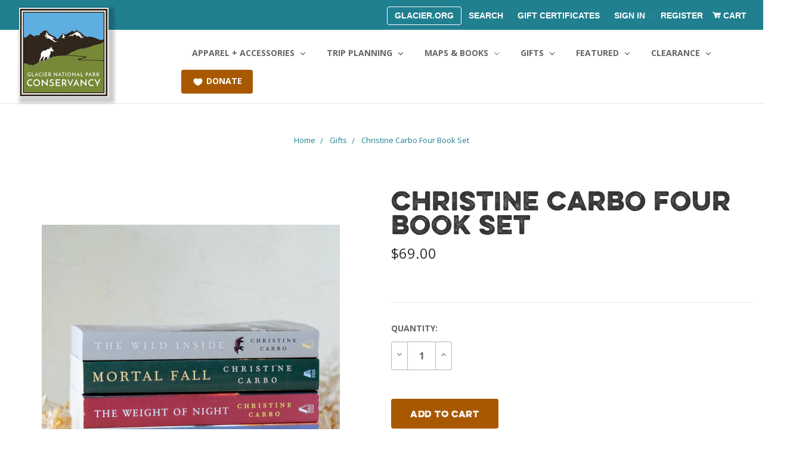

--- FILE ---
content_type: text/html; charset=UTF-8
request_url: https://shop.glacier.org/christine-carbo-four-book-set/
body_size: 18466
content:
<!DOCTYPE html>
<html class="no-js" lang="en">
    <head>
        <title>Christine Carbo Four Book Set - Glacier National Park Conservancy</title>
        <link rel="dns-prefetch preconnect" href="https://cdn11.bigcommerce.com/s-ig5sr43nuo" crossorigin><link rel="dns-prefetch preconnect" href="https://fonts.googleapis.com/" crossorigin><link rel="dns-prefetch preconnect" href="https://fonts.gstatic.com/" crossorigin>
        <meta property="product:price:amount" content="69" /><meta property="product:price:currency" content="USD" /><meta property="og:url" content="https://shop.glacier.org/christine-carbo-four-book-set/" /><meta property="og:site_name" content="Glacier National Park Conservancy" /><link rel='canonical' href='https://shop.glacier.org/christine-carbo-four-book-set/' /><meta name='platform' content='bigcommerce.stencil' /><meta property="og:type" content="product" />
<meta property="og:image" content="https://cdn11.bigcommerce.com/s-ig5sr43nuo/products/2151/images/9095/SNY01963__06068.1761258244.386.513.jpg?c=2" />
<meta property="pinterest:richpins" content="enabled" />
        
         

        <link href="https://cdn11.bigcommerce.com/s-ig5sr43nuo/product_images/favicon.png?t=1566405059" rel="shortcut icon">
        <meta name="viewport" content="width=device-width, initial-scale=1, maximum-scale=1">

        <script>
            document.documentElement.className = document.documentElement.className.replace('no-js', 'js');
        </script>

        <link href="https://fonts.googleapis.com/css?family=Montserrat:700,500&display=swap" rel="stylesheet">
        <link data-stencil-stylesheet href="https://cdn11.bigcommerce.com/s-ig5sr43nuo/stencil/966fb3e0-652d-013c-3e5d-26f4540b93e5/e/7b7123b0-bf53-013e-1524-72cc57b1936c/css/theme-a5efb820-eacb-013c-a7d9-163b238928f1.css" rel="stylesheet">

        <!-- Start Tracking Code for analytics_facebook -->

<script>
!function(f,b,e,v,n,t,s){if(f.fbq)return;n=f.fbq=function(){n.callMethod?n.callMethod.apply(n,arguments):n.queue.push(arguments)};if(!f._fbq)f._fbq=n;n.push=n;n.loaded=!0;n.version='2.0';n.queue=[];t=b.createElement(e);t.async=!0;t.src=v;s=b.getElementsByTagName(e)[0];s.parentNode.insertBefore(t,s)}(window,document,'script','https://connect.facebook.net/en_US/fbevents.js');

fbq('set', 'autoConfig', 'false', '206707587052932');
fbq('dataProcessingOptions', ['LDU'], 0, 0);
fbq('init', '206707587052932', {"external_id":"83cfa3a8-542f-45ce-92b2-3e8443bea429"});
fbq('set', 'agent', 'bigcommerce', '206707587052932');

function trackEvents() {
    var pathName = window.location.pathname;

    fbq('track', 'PageView', {}, "");

    // Search events start -- only fire if the shopper lands on the /search.php page
    if (pathName.indexOf('/search.php') === 0 && getUrlParameter('search_query')) {
        fbq('track', 'Search', {
            content_type: 'product_group',
            content_ids: [],
            search_string: getUrlParameter('search_query')
        });
    }
    // Search events end

    // Wishlist events start -- only fire if the shopper attempts to add an item to their wishlist
    if (pathName.indexOf('/wishlist.php') === 0 && getUrlParameter('added_product_id')) {
        fbq('track', 'AddToWishlist', {
            content_type: 'product_group',
            content_ids: []
        });
    }
    // Wishlist events end

    // Lead events start -- only fire if the shopper subscribes to newsletter
    if (pathName.indexOf('/subscribe.php') === 0 && getUrlParameter('result') === 'success') {
        fbq('track', 'Lead', {});
    }
    // Lead events end

    // Registration events start -- only fire if the shopper registers an account
    if (pathName.indexOf('/login.php') === 0 && getUrlParameter('action') === 'account_created') {
        fbq('track', 'CompleteRegistration', {}, "");
    }
    // Registration events end

    

    function getUrlParameter(name) {
        var cleanName = name.replace(/[\[]/, '\[').replace(/[\]]/, '\]');
        var regex = new RegExp('[\?&]' + cleanName + '=([^&#]*)');
        var results = regex.exec(window.location.search);
        return results === null ? '' : decodeURIComponent(results[1].replace(/\+/g, ' '));
    }
}

if (window.addEventListener) {
    window.addEventListener("load", trackEvents, false)
}
</script>
<noscript><img height="1" width="1" style="display:none" alt="null" src="https://www.facebook.com/tr?id=206707587052932&ev=PageView&noscript=1&a=plbigcommerce1.2&eid="/></noscript>

<!-- End Tracking Code for analytics_facebook -->

<!-- Start Tracking Code for analytics_googleanalytics4 -->

<script data-cfasync="false" src="https://cdn11.bigcommerce.com/shared/js/google_analytics4_bodl_subscribers-358423becf5d870b8b603a81de597c10f6bc7699.js" integrity="sha256-gtOfJ3Avc1pEE/hx6SKj/96cca7JvfqllWA9FTQJyfI=" crossorigin="anonymous"></script>
<script data-cfasync="false">
  (function () {
    window.dataLayer = window.dataLayer || [];

    function gtag(){
        dataLayer.push(arguments);
    }

    function initGA4(event) {
         function setupGtag() {
            function configureGtag() {
                gtag('js', new Date());
                gtag('set', 'developer_id.dMjk3Nj', true);
                gtag('config', 'G-XP2N7RKSJ1');
            }

            var script = document.createElement('script');

            script.src = 'https://www.googletagmanager.com/gtag/js?id=G-XP2N7RKSJ1';
            script.async = true;
            script.onload = configureGtag;

            document.head.appendChild(script);
        }

        setupGtag();

        if (typeof subscribeOnBodlEvents === 'function') {
            subscribeOnBodlEvents('G-XP2N7RKSJ1', false);
        }

        window.removeEventListener(event.type, initGA4);
    }

    

    var eventName = document.readyState === 'complete' ? 'consentScriptsLoaded' : 'DOMContentLoaded';
    window.addEventListener(eventName, initGA4, false);
  })()
</script>

<!-- End Tracking Code for analytics_googleanalytics4 -->

<!-- Start Tracking Code for analytics_siteverification -->

<meta name="google-site-verification" content="dOW8-Dk41Rq2Xc8a6svBcQ4TrVlijKm5xjfxUP4oY_c" />
<meta name="google-site-verification" content="AJMX0oiZh4_ULDwzVBWKbmmrejroxpW_bwkKc-pb_e8" />

<!-- End Tracking Code for analytics_siteverification -->


<script type="text/javascript" src="https://checkout-sdk.bigcommerce.com/v1/loader.js" defer></script>
<script src="https://www.google.com/recaptcha/api.js" async defer></script>
<script type="text/javascript">
var BCData = {"product_attributes":{"sku":null,"upc":null,"mpn":null,"gtin":null,"weight":null,"base":true,"image":null,"price":{"without_tax":{"formatted":"$69.00","value":69,"currency":"USD"},"tax_label":"Tax"},"out_of_stock_behavior":"label_option","out_of_stock_message":"Sorry, this item is currently out of stock.","available_modifier_values":[],"in_stock_attributes":[],"stock":null,"instock":true,"stock_message":null,"purchasable":true,"purchasing_message":null,"call_for_price_message":null}};
</script>
<script src='https://www.powr.io/powr.js?external-type=bigcommerce' async></script><!-- Google Tag Manager --><script>(function(w,d,s,l,i){w[l]=w[l]||[];w[l].push({'gtm.start':new Date().getTime(),event:'gtm.js'});var f=d.getElementsByTagName(s)[0],j=d.createElement(s),dl=l!='dataLayer'?'&l='+l:'';j.async=true;j.src='https://www.googletagmanager.com/gtm.js?id='+i+dl;f.parentNode.insertBefore(j,f);})(window,document,'script','dataLayer','GTM-N3XPN4X');</script>
<!-- Drip -->
<script type="text/javascript">
  var _dcq = _dcq || [];
  var _dcs = _dcs || {};
  _dcs.account = '3568331';

  (function() {
    var dc = document.createElement('script');
    dc.type = 'text/javascript'; dc.async = true;
    dc.src = '//tag.getdrip.com/3568331.js';
    var s = document.getElementsByTagName('script')[0];
    s.parentNode.insertBefore(dc, s);
  })();
</script>
<!-- end Drip -->

 <script data-cfasync="false" src="https://microapps.bigcommerce.com/bodl-events/1.9.4/index.js" integrity="sha256-Y0tDj1qsyiKBRibKllwV0ZJ1aFlGYaHHGl/oUFoXJ7Y=" nonce="" crossorigin="anonymous"></script>
 <script data-cfasync="false" nonce="">

 (function() {
    function decodeBase64(base64) {
       const text = atob(base64);
       const length = text.length;
       const bytes = new Uint8Array(length);
       for (let i = 0; i < length; i++) {
          bytes[i] = text.charCodeAt(i);
       }
       const decoder = new TextDecoder();
       return decoder.decode(bytes);
    }
    window.bodl = JSON.parse(decodeBase64("[base64]"));
 })()

 </script>

<script nonce="">
(function () {
    var xmlHttp = new XMLHttpRequest();

    xmlHttp.open('POST', 'https://bes.gcp.data.bigcommerce.com/nobot');
    xmlHttp.setRequestHeader('Content-Type', 'application/json');
    xmlHttp.send('{"store_id":"1000542662","timezone_offset":"-6.0","timestamp":"2026-01-20T19:29:04.78327500Z","visit_id":"6720b455-3237-46cc-b582-1d1fe4bbe321","channel_id":1}');
})();
</script>

        
    </head>
    <body>
        <!-- Google Tag Manager (noscript) -->
<noscript><iframe src="https://www.googletagmanager.com/ns.html?id=GTM-N3XPN4X"
height="0" width="0" style="display:none;visibility:hidden"></iframe></noscript>        <a class="show-on-focus" href="#mainContent">Skip to Content</a>
        <svg data-src="https://cdn11.bigcommerce.com/s-ig5sr43nuo/stencil/966fb3e0-652d-013c-3e5d-26f4540b93e5/e/7b7123b0-bf53-013e-1524-72cc57b1936c/img/icon-sprite.svg" class="icons-svg-sprite"></svg>
        <header class="header" role="banner">
    
        <a href="#" class="mobileMenu-toggle" data-mobile-menu-toggle="menu">
            <span class="mobileMenu-toggleIcon">Toggle menu</span>
        </a>

        <nav class="navUser">
    <div class="container">
        
        <ul class="navUser-section navUser-section--alt">
            <li class="navUser-item">
                <a class="navUser-action back-to-site-link" href="https://glacier.org/">glacier.org</a>
            </li>
            <li class="navUser-item">
                <a class="navUser-action navUser-item--compare" href="/compare" data-compare-nav>Compare <span class="countPill countPill--positive countPill--alt"></span></a>
            </li>
            <li class="navUser-item">
                <a class="navUser-action navUser-action--quickSearch" href="#" data-search="quickSearch" aria-controls="quickSearch"
                    aria-expanded="false">Search</a>
            </li>
            <li class="navUser-item">
                <a class="navUser-action" href="/giftcertificates.php">Gift Certificates</a>
            </li>
            <li class="navUser-item navUser-item--account">
                    <a class="navUser-action" href="/login.php">Sign in</a>
                        <span class="navUser-or">or</span> <a class="navUser-action" href="/login.php?action=create_account">Register</a>
            </li>
            <li class="navUser-item navUser-item--cart">
                <a
                    class="navUser-action"
                    data-cart-preview
                    data-dropdown="cart-preview-dropdown"
                    data-options="align:right"
                    href="/cart.php">
                        <svg>
                            <use xlink:href="#icon-cart" />
                        </svg>
                    <span class="navUser-item-cartLabel">Cart</span>
                    <span class="countPill cart-quantity"></span>
                </a>

                <div class="dropdown-menu" id="cart-preview-dropdown" data-dropdown-content aria-hidden="true"></div>
            </li>
        </ul>
        <div class="dropdown dropdown--quickSearch" id="quickSearch" aria-hidden="true" tabindex="-1"
            data-prevent-quick-search-close>
            <div class="container">
    <form class="form" action="/search.php">
        <fieldset class="form-fieldset">
            <div class="form-field">
                <label class="is-srOnly" for="search_query">Search</label>
                <input class="form-input" data-search-quick name="search_query" id="search_query" data-error-message="Search field cannot be empty." placeholder="Search the store" autocomplete="off">
            </div>
        </fieldset>
    </form>
    <section class="quickSearchResults" data-bind="html: results"></section>
</div>
        </div>
    </div>
</nav>

        <div class="header-container">
                <div class="header-logo header-logo--left">
                    <a href="https://shop.glacier.org">
            <div class="header-logo-image-container">
                <img class="header-logo-image" src="https://cdn11.bigcommerce.com/s-ig5sr43nuo/images/stencil/300x300/glacier-national-park-300x300-100dpi-2_1647898954__91212.original.jpg" alt="glacier.org">
            </div>
</a>
                </div>
            <div class="navPages-container" id="menu" data-menu>
                <nav class="navPages">
        <div class="navPages-quickSearch">
            <div class="container">
    <form class="form" action="/search.php">
        <fieldset class="form-fieldset">
            <div class="form-field">
                <label class="is-srOnly" for="search_query">Search</label>
                <input class="form-input" data-search-quick name="search_query" id="search_query" data-error-message="Search field cannot be empty." placeholder="Search the store" autocomplete="off">
            </div>
        </fieldset>
    </form>
    <section class="quickSearchResults" data-bind="html: results"></section>
</div>
        </div>
    <ul class="navPages-list">
            <li class="navPages-item">
                <a class="navPages-action has-subMenu" href="https://shop.glacier.org/apparel/" data-collapsible="navPages-150">
    Apparel + Accessories <i class="icon navPages-action-moreIcon" aria-hidden="true"><svg><use xlink:href="#icon-chevron-down" /></svg></i>
</a>
<div class="navPage-subMenu" id="navPages-150" aria-hidden="true" tabindex="-1">
    <ul class="navPage-subMenu-list">
            <li class="navPage-subMenu-item">
                    <a
                        class="navPage-subMenu-action navPages-action has-subMenu"
                        href="https://shop.glacier.org/apparel/apparel/"
                        data-collapsible="navPages-240"
                        data-collapsible-disabled-breakpoint="medium"
                        data-collapsible-disabled-state="open"
                        data-collapsible-enabled-state="closed">
                        Adult <i class="icon navPages-action-moreIcon" aria-hidden="true"><svg><use xlink:href="#icon-chevron-down" /></svg></i>
                    </a>
                    <ul class="navPage-childList" id="navPages-240">
                        <li class="navPage-childList-item">
                            <a class="navPage-childList-action navPages-action" href="https://shop.glacier.org/apparel/apparel/shirts/">T-Shirts</a>
                        </li>
                        <li class="navPage-childList-item">
                            <a class="navPage-childList-action navPages-action" href="https://shop.glacier.org/apparel/adult/longsleeve-shirts/">Longsleeve Shirts</a>
                        </li>
                        <li class="navPage-childList-item">
                            <a class="navPage-childList-action navPages-action" href="https://shop.glacier.org/apparel/adult/sweatshirts-fleece/">Sweatshirts + Fleece</a>
                        </li>
                        <li class="navPage-childList-item">
                            <a class="navPage-childList-action navPages-action" href="https://shop.glacier.org/apparel/adult/outerwear/">Outerwear</a>
                        </li>
                        <li class="navPage-childList-item">
                            <a class="navPage-childList-action navPages-action" href="https://shop.glacier.org/apparel/adult/womens/">Women&#x27;s</a>
                        </li>
                    </ul>
            </li>
            <li class="navPage-subMenu-item">
                    <a
                        class="navPage-subMenu-action navPages-action has-subMenu"
                        href="https://shop.glacier.org/apparel/accessories/"
                        data-collapsible="navPages-320"
                        data-collapsible-disabled-breakpoint="medium"
                        data-collapsible-disabled-state="open"
                        data-collapsible-enabled-state="closed">
                        Accessories <i class="icon navPages-action-moreIcon" aria-hidden="true"><svg><use xlink:href="#icon-chevron-down" /></svg></i>
                    </a>
                    <ul class="navPage-childList" id="navPages-320">
                        <li class="navPage-childList-item">
                            <a class="navPage-childList-action navPages-action" href="https://shop.glacier.org/apparel-accessories/accessories/bags/">Bags</a>
                        </li>
                        <li class="navPage-childList-item">
                            <a class="navPage-childList-action navPages-action" href="https://shop.glacier.org/apparel/accessories/beanies/">Beanies</a>
                        </li>
                        <li class="navPage-childList-item">
                            <a class="navPage-childList-action navPages-action" href="https://shop.glacier.org/apparel/accessories/caps/">Hats &amp; Caps</a>
                        </li>
                        <li class="navPage-childList-item">
                            <a class="navPage-childList-action navPages-action" href="https://shop.glacier.org/apparel-accessories/accessories/jewelry/">Jewelry</a>
                        </li>
                        <li class="navPage-childList-item">
                            <a class="navPage-childList-action navPages-action" href="https://shop.glacier.org/apparel/accessories/other/">Other</a>
                        </li>
                        <li class="navPage-childList-item">
                            <a class="navPage-childList-action navPages-action" href="https://shop.glacier.org/apparel/accessories/socks/">Socks</a>
                        </li>
                    </ul>
            </li>
            <li class="navPage-subMenu-item">
                    <a
                        class="navPage-subMenu-action navPages-action has-subMenu"
                        href="https://shop.glacier.org/apparel/youth/"
                        data-collapsible="navPages-317"
                        data-collapsible-disabled-breakpoint="medium"
                        data-collapsible-disabled-state="open"
                        data-collapsible-enabled-state="closed">
                        Youth <i class="icon navPages-action-moreIcon" aria-hidden="true"><svg><use xlink:href="#icon-chevron-down" /></svg></i>
                    </a>
                    <ul class="navPage-childList" id="navPages-317">
                        <li class="navPage-childList-item">
                            <a class="navPage-childList-action navPages-action" href="https://shop.glacier.org/apparel/youth/apparel/">Apparel</a>
                        </li>
                        <li class="navPage-childList-item">
                            <a class="navPage-childList-action navPages-action" href="https://shop.glacier.org/apparel/youth/accessories/">Accessories</a>
                        </li>
                    </ul>
            </li>
    </ul>
</div>
            </li>
            <li class="navPages-item">
                <a class="navPages-action has-subMenu" href="https://shop.glacier.org/trip-planning-1/" data-collapsible="navPages-271">
    Trip Planning <i class="icon navPages-action-moreIcon" aria-hidden="true"><svg><use xlink:href="#icon-chevron-down" /></svg></i>
</a>
<div class="navPage-subMenu" id="navPages-271" aria-hidden="true" tabindex="-1">
    <ul class="navPage-subMenu-list">
            <li class="navPage-subMenu-item">
                    <a
                        class="navPage-subMenu-action navPages-action has-subMenu"
                        href="https://shop.glacier.org/trip-planning/know-before-you-go/"
                        data-collapsible="navPages-478"
                        data-collapsible-disabled-breakpoint="medium"
                        data-collapsible-disabled-state="open"
                        data-collapsible-enabled-state="closed">
                        Know Before You Go <i class="icon navPages-action-moreIcon" aria-hidden="true"><svg><use xlink:href="#icon-chevron-down" /></svg></i>
                    </a>
                    <ul class="navPage-childList" id="navPages-478">
                        <li class="navPage-childList-item">
                            <a class="navPage-childList-action navPages-action" href="https://shop.glacier.org/trip-planning/know-before-you-go/books/">Books</a>
                        </li>
                        <li class="navPage-childList-item">
                            <a class="navPage-childList-action navPages-action" href="https://shop.glacier.org/trip-planning/know-before-you-go/maps/">Maps</a>
                        </li>
                        <li class="navPage-childList-item">
                            <a class="navPage-childList-action navPages-action" href="https://shop.glacier.org/trip-planning/know-before-you-go/planning-packages/">Planning Packages</a>
                        </li>
                    </ul>
            </li>
            <li class="navPage-subMenu-item">
                    <a
                        class="navPage-subMenu-action navPages-action has-subMenu"
                        href="https://shop.glacier.org/trip-planning/gear/"
                        data-collapsible="navPages-482"
                        data-collapsible-disabled-breakpoint="medium"
                        data-collapsible-disabled-state="open"
                        data-collapsible-enabled-state="closed">
                        Gear <i class="icon navPages-action-moreIcon" aria-hidden="true"><svg><use xlink:href="#icon-chevron-down" /></svg></i>
                    </a>
                    <ul class="navPage-childList" id="navPages-482">
                        <li class="navPage-childList-item">
                            <a class="navPage-childList-action navPages-action" href="https://shop.glacier.org/trip-planning/gear/packs-bags/">Packs &amp; Bags</a>
                        </li>
                        <li class="navPage-childList-item">
                            <a class="navPage-childList-action navPages-action" href="https://shop.glacier.org/trip-planning/gear/trail-ready-apparel/">Trail Ready Apparel</a>
                        </li>
                        <li class="navPage-childList-item">
                            <a class="navPage-childList-action navPages-action" href="https://shop.glacier.org/trip-planning/gear/adventure-extras/">Adventure Extras</a>
                        </li>
                    </ul>
            </li>
            <li class="navPage-subMenu-item">
                    <a
                        class="navPage-subMenu-action navPages-action has-subMenu"
                        href="https://shop.glacier.org/trip-planning/experience-more/"
                        data-collapsible="navPages-486"
                        data-collapsible-disabled-breakpoint="medium"
                        data-collapsible-disabled-state="open"
                        data-collapsible-enabled-state="closed">
                        Experience More <i class="icon navPages-action-moreIcon" aria-hidden="true"><svg><use xlink:href="#icon-chevron-down" /></svg></i>
                    </a>
                    <ul class="navPage-childList" id="navPages-486">
                        <li class="navPage-childList-item">
                            <a class="navPage-childList-action navPages-action" href="https://shop.glacier.org/trip-planning/experience-more/jr-ranger/">Jr Ranger</a>
                        </li>
                        <li class="navPage-childList-item">
                            <a class="navPage-childList-action navPages-action" href="https://shop.glacier.org/trip-planning/experience-more/passport-books/">Passport Books</a>
                        </li>
                        <li class="navPage-childList-item">
                            <a class="navPage-childList-action navPages-action" href="https://shop.glacier.org/trip-planning/experience-more/trail-comforts/">Trail Comforts</a>
                        </li>
                    </ul>
            </li>
    </ul>
</div>
            </li>
            <li class="navPages-item">
                <a class="navPages-action has-subMenu activePage" href="https://shop.glacier.org/maps-books/" data-collapsible="navPages-139">
    Maps &amp; Books <i class="icon navPages-action-moreIcon" aria-hidden="true"><svg><use xlink:href="#icon-chevron-down" /></svg></i>
</a>
<div class="navPage-subMenu" id="navPages-139" aria-hidden="true" tabindex="-1">
    <ul class="navPage-subMenu-list">
            <li class="navPage-subMenu-item">
                    <a
                        class="navPage-subMenu-action navPages-action has-subMenu activePage"
                        href="https://shop.glacier.org/maps-books/publications/"
                        data-collapsible="navPages-300"
                        data-collapsible-disabled-breakpoint="medium"
                        data-collapsible-disabled-state="open"
                        data-collapsible-enabled-state="closed">
                        Publications <i class="icon navPages-action-moreIcon" aria-hidden="true"><svg><use xlink:href="#icon-chevron-down" /></svg></i>
                    </a>
                    <ul class="navPage-childList" id="navPages-300">
                        <li class="navPage-childList-item">
                            <a class="navPage-childList-action navPages-action" href="https://shop.glacier.org/maps-books/publications/book-club/">Book Club</a>
                        </li>
                        <li class="navPage-childList-item">
                            <a class="navPage-childList-action navPages-action" href="https://shop.glacier.org/maps-books/publications/childrens/">Childrens</a>
                        </li>
                        <li class="navPage-childList-item">
                            <a class="navPage-childList-action navPages-action" href="https://shop.glacier.org/maps-books/publications/guide-books/">Guide Books</a>
                        </li>
                        <li class="navPage-childList-item">
                            <a class="navPage-childList-action navPages-action" href="https://shop.glacier.org/maps-books/publications/hiking/">Hiking</a>
                        </li>
                        <li class="navPage-childList-item">
                            <a class="navPage-childList-action navPages-action" href="https://shop.glacier.org/maps-books/publications/history/">History</a>
                        </li>
                        <li class="navPage-childList-item">
                            <a class="navPage-childList-action navPages-action" href="https://shop.glacier.org/maps-books/publications/local-authors/">Local Authors</a>
                        </li>
                        <li class="navPage-childList-item">
                            <a class="navPage-childList-action navPages-action" href="https://shop.glacier.org/maps-books/publications/maps/">Maps</a>
                        </li>
                        <li class="navPage-childList-item">
                            <a class="navPage-childList-action navPages-action" href="https://shop.glacier.org/maps-books/publications/native-american/">Native American</a>
                        </li>
                        <li class="navPage-childList-item">
                            <a class="navPage-childList-action navPages-action activePage" href="https://shop.glacier.org/maps-books/publications/other/">Other</a>
                        </li>
                        <li class="navPage-childList-item">
                            <a class="navPage-childList-action navPages-action" href="https://shop.glacier.org/maps-books/publications/photography/">Photography</a>
                        </li>
                        <li class="navPage-childList-item">
                            <a class="navPage-childList-action navPages-action" href="https://shop.glacier.org/maps-books/publications/plants/">Plants</a>
                        </li>
                        <li class="navPage-childList-item">
                            <a class="navPage-childList-action navPages-action" href="https://shop.glacier.org/maps-books/publications/wildlife/">Wildlife</a>
                        </li>
                    </ul>
            </li>
    </ul>
</div>
            </li>
            <li class="navPages-item">
                <a class="navPages-action has-subMenu" href="https://shop.glacier.org/gifts-collectibles/" data-collapsible="navPages-140">
    Gifts <i class="icon navPages-action-moreIcon" aria-hidden="true"><svg><use xlink:href="#icon-chevron-down" /></svg></i>
</a>
<div class="navPage-subMenu" id="navPages-140" aria-hidden="true" tabindex="-1">
    <ul class="navPage-subMenu-list">
            <li class="navPage-subMenu-item">
                    <a
                        class="navPage-subMenu-action navPages-action has-subMenu"
                        href="https://shop.glacier.org/gifts/home/"
                        data-collapsible="navPages-386"
                        data-collapsible-disabled-breakpoint="medium"
                        data-collapsible-disabled-state="open"
                        data-collapsible-enabled-state="closed">
                        Home <i class="icon navPages-action-moreIcon" aria-hidden="true"><svg><use xlink:href="#icon-chevron-down" /></svg></i>
                    </a>
                    <ul class="navPage-childList" id="navPages-386">
                        <li class="navPage-childList-item">
                            <a class="navPage-childList-action navPages-action" href="https://shop.glacier.org/gifts/home/blankets/">Blankets</a>
                        </li>
                        <li class="navPage-childList-item">
                            <a class="navPage-childList-action navPages-action" href="https://shop.glacier.org/gifts/home/decor/">Decor</a>
                        </li>
                        <li class="navPage-childList-item">
                            <a class="navPage-childList-action navPages-action" href="https://shop.glacier.org/gifts/home/drinkware/">Drinkware</a>
                        </li>
                        <li class="navPage-childList-item">
                            <a class="navPage-childList-action navPages-action" href="https://shop.glacier.org/gifts/home/gourmet/">Gourmet</a>
                        </li>
                        <li class="navPage-childList-item">
                            <a class="navPage-childList-action navPages-action" href="https://shop.glacier.org/gifts/home/kitchen/">Kitchen</a>
                        </li>
                        <li class="navPage-childList-item">
                            <a class="navPage-childList-action navPages-action" href="https://shop.glacier.org/gifts/home/ornaments/">Ornaments</a>
                        </li>
                        <li class="navPage-childList-item">
                            <a class="navPage-childList-action navPages-action" href="https://shop.glacier.org/gifts/home/quilt-sets/">Crafts + Hobbies</a>
                        </li>
                        <li class="navPage-childList-item">
                            <a class="navPage-childList-action navPages-action" href="https://shop.glacier.org/gifts/home/towels/">Towels</a>
                        </li>
                    </ul>
            </li>
            <li class="navPage-subMenu-item">
                    <a
                        class="navPage-subMenu-action navPages-action has-subMenu"
                        href="https://shop.glacier.org/gifts/other/"
                        data-collapsible="navPages-392"
                        data-collapsible-disabled-breakpoint="medium"
                        data-collapsible-disabled-state="open"
                        data-collapsible-enabled-state="closed">
                        Other <i class="icon navPages-action-moreIcon" aria-hidden="true"><svg><use xlink:href="#icon-chevron-down" /></svg></i>
                    </a>
                    <ul class="navPage-childList" id="navPages-392">
                        <li class="navPage-childList-item">
                            <a class="navPage-childList-action navPages-action" href="https://shop.glacier.org/gifts/other/calendars/">Calendars</a>
                        </li>
                        <li class="navPage-childList-item">
                            <a class="navPage-childList-action navPages-action" href="https://shop.glacier.org/gifts/other/journals-notebooks/">Journals + Notebooks</a>
                        </li>
                        <li class="navPage-childList-item">
                            <a class="navPage-childList-action navPages-action" href="https://shop.glacier.org/gifts/other/notecards-postcards/">Notecards + Postcards</a>
                        </li>
                        <li class="navPage-childList-item">
                            <a class="navPage-childList-action navPages-action" href="https://shop.glacier.org/gifts/other/plush/">Plush</a>
                        </li>
                        <li class="navPage-childList-item">
                            <a class="navPage-childList-action navPages-action" href="https://shop.glacier.org/gifts/other/puzzles-games/">Puzzles + Games</a>
                        </li>
                        <li class="navPage-childList-item">
                            <a class="navPage-childList-action navPages-action" href="https://shop.glacier.org/gifts/other/self-care/">Self-Care</a>
                        </li>
                    </ul>
            </li>
            <li class="navPage-subMenu-item">
                    <a
                        class="navPage-subMenu-action navPages-action has-subMenu"
                        href="https://shop.glacier.org/gifts/souvenirs/"
                        data-collapsible="navPages-325"
                        data-collapsible-disabled-breakpoint="medium"
                        data-collapsible-disabled-state="open"
                        data-collapsible-enabled-state="closed">
                        Collectibles <i class="icon navPages-action-moreIcon" aria-hidden="true"><svg><use xlink:href="#icon-chevron-down" /></svg></i>
                    </a>
                    <ul class="navPage-childList" id="navPages-325">
                        <li class="navPage-childList-item">
                            <a class="navPage-childList-action navPages-action" href="https://shop.glacier.org/gifts/souvenirs/hiking-medallions/">Hiking Medallions</a>
                        </li>
                        <li class="navPage-childList-item">
                            <a class="navPage-childList-action navPages-action" href="https://shop.glacier.org/gifts/souvenirs/keychains/">Keychains</a>
                        </li>
                        <li class="navPage-childList-item">
                            <a class="navPage-childList-action navPages-action" href="https://shop.glacier.org/gifts/souvenirs/magnets/">Magnets</a>
                        </li>
                        <li class="navPage-childList-item">
                            <a class="navPage-childList-action navPages-action" href="https://shop.glacier.org/gifts/souvenirs/passports-tokens/">Passports + Tokens</a>
                        </li>
                        <li class="navPage-childList-item">
                            <a class="navPage-childList-action navPages-action" href="https://shop.glacier.org/gifts/souvenirs/pins-patches/">Pins + Patches</a>
                        </li>
                        <li class="navPage-childList-item">
                            <a class="navPage-childList-action navPages-action" href="https://shop.glacier.org/gifts/souvenirs/stickers/">Stickers</a>
                        </li>
                    </ul>
            </li>
    </ul>
</div>
            </li>
            <li class="navPages-item">
                <a class="navPages-action has-subMenu" href="https://shop.glacier.org/featured-collections/" data-collapsible="navPages-142">
    Featured <i class="icon navPages-action-moreIcon" aria-hidden="true"><svg><use xlink:href="#icon-chevron-down" /></svg></i>
</a>
<div class="navPage-subMenu" id="navPages-142" aria-hidden="true" tabindex="-1">
    <ul class="navPage-subMenu-list">
            <li class="navPage-subMenu-item">
                    <a
                        class="navPage-subMenu-action navPages-action has-subMenu"
                        href="https://shop.glacier.org/featured/new-arrivals/"
                        data-collapsible="navPages-454"
                        data-collapsible-disabled-breakpoint="medium"
                        data-collapsible-disabled-state="open"
                        data-collapsible-enabled-state="closed">
                        Featured Collections <i class="icon navPages-action-moreIcon" aria-hidden="true"><svg><use xlink:href="#icon-chevron-down" /></svg></i>
                    </a>
                    <ul class="navPage-childList" id="navPages-454">
                        <li class="navPage-childList-item">
                            <a class="navPage-childList-action navPages-action" href="https://shop.glacier.org/featured/new-arrivals/new-arrivals/">New Arrivals</a>
                        </li>
                    </ul>
            </li>
            <li class="navPage-subMenu-item">
                    <a
                        class="navPage-subMenu-action navPages-action has-subMenu"
                        href="https://shop.glacier.org/featured-collections/special-collections/"
                        data-collapsible="navPages-250"
                        data-collapsible-disabled-breakpoint="medium"
                        data-collapsible-disabled-state="open"
                        data-collapsible-enabled-state="closed">
                        Special Collections <i class="icon navPages-action-moreIcon" aria-hidden="true"><svg><use xlink:href="#icon-chevron-down" /></svg></i>
                    </a>
                    <ul class="navPage-childList" id="navPages-250">
                        <li class="navPage-childList-item">
                            <a class="navPage-childList-action navPages-action" href="https://shop.glacier.org/featured/special-collections/eco-friendly/">Eco Friendly</a>
                        </li>
                        <li class="navPage-childList-item">
                            <a class="navPage-childList-action navPages-action" href="https://shop.glacier.org/featured-collections/special-collections/gnpc-logo/">GNPC Special Collection</a>
                        </li>
                        <li class="navPage-childList-item">
                            <a class="navPage-childList-action navPages-action" href="https://shop.glacier.org/featured/special-collections/going-to-the-sun-road/">Going-To-The-Sun Road</a>
                        </li>
                        <li class="navPage-childList-item">
                            <a class="navPage-childList-action navPages-action" href="https://shop.glacier.org/featured-collections/special-collections/great-northern-railway/">Great Northern History</a>
                        </li>
                        <li class="navPage-childList-item">
                            <a class="navPage-childList-action navPages-action" href="https://shop.glacier.org/featured/special-collections/logan-pass/">Logan Pass</a>
                        </li>
                        <li class="navPage-childList-item">
                            <a class="navPage-childList-action navPages-action" href="https://shop.glacier.org/featured/special-collections/made-in-usa/">Made in USA</a>
                        </li>
                        <li class="navPage-childList-item">
                            <a class="navPage-childList-action navPages-action" href="https://shop.glacier.org/featured-collections/special-collections/local-artist/">Montana Artists</a>
                        </li>
                        <li class="navPage-childList-item">
                            <a class="navPage-childList-action navPages-action" href="https://shop.glacier.org/featured-collections/special-collections/night-sky/">Night Sky</a>
                        </li>
                        <li class="navPage-childList-item">
                            <a class="navPage-childList-action navPages-action" href="https://shop.glacier.org/featured-collections/special-collections/red-bus/">Red Bus</a>
                        </li>
                    </ul>
            </li>
            <li class="navPage-subMenu-item">
                    <a
                        class="navPage-subMenu-action navPages-action has-subMenu"
                        href="https://shop.glacier.org/featured/indigenous/"
                        data-collapsible="navPages-448"
                        data-collapsible-disabled-breakpoint="medium"
                        data-collapsible-disabled-state="open"
                        data-collapsible-enabled-state="closed">
                        Indigenous <i class="icon navPages-action-moreIcon" aria-hidden="true"><svg><use xlink:href="#icon-chevron-down" /></svg></i>
                    </a>
                    <ul class="navPage-childList" id="navPages-448">
                        <li class="navPage-childList-item">
                            <a class="navPage-childList-action navPages-action" href="https://shop.glacier.org/featured/indigenous/art/">Art</a>
                        </li>
                        <li class="navPage-childList-item">
                            <a class="navPage-childList-action navPages-action" href="https://shop.glacier.org/featured/indigenous/beadwork/">Beadwork</a>
                        </li>
                        <li class="navPage-childList-item">
                            <a class="navPage-childList-action navPages-action" href="https://shop.glacier.org/featured/indigenous/books/">Books</a>
                        </li>
                        <li class="navPage-childList-item">
                            <a class="navPage-childList-action navPages-action" href="https://shop.glacier.org/featured/indigenous/gifts/">Gifts</a>
                        </li>
                    </ul>
            </li>
            <li class="navPage-subMenu-item">
                    <a
                        class="navPage-subMenu-action navPages-action has-subMenu"
                        href="https://shop.glacier.org/featured-collections/brands/"
                        data-collapsible="navPages-246"
                        data-collapsible-disabled-breakpoint="medium"
                        data-collapsible-disabled-state="open"
                        data-collapsible-enabled-state="closed">
                        Brands <i class="icon navPages-action-moreIcon" aria-hidden="true"><svg><use xlink:href="#icon-chevron-down" /></svg></i>
                    </a>
                    <ul class="navPage-childList" id="navPages-246">
                        <li class="navPage-childList-item">
                            <a class="navPage-childList-action navPages-action" href="https://shop.glacier.org/featured/brands/cotopaxi-1/">Cotopaxi</a>
                        </li>
                        <li class="navPage-childList-item">
                            <a class="navPage-childList-action navPages-action" href="https://shop.glacier.org/featured/brands/deneen-pottery/">Deneen Pottery</a>
                        </li>
                        <li class="navPage-childList-item">
                            <a class="navPage-childList-action navPages-action" href="https://shop.glacier.org/featured/brands/hydro-flask/">Hydro Flask</a>
                        </li>
                        <li class="navPage-childList-item">
                            <a class="navPage-childList-action navPages-action" href="https://shop.glacier.org/featured-collections/brands/osprey/">Osprey</a>
                        </li>
                        <li class="navPage-childList-item">
                            <a class="navPage-childList-action navPages-action" href="https://shop.glacier.org/featured/brands/parks-project/">Parks Project</a>
                        </li>
                        <li class="navPage-childList-item">
                            <a class="navPage-childList-action navPages-action" href="https://shop.glacier.org/featured-collections/brands/patagonia/">Patagonia</a>
                        </li>
                        <li class="navPage-childList-item">
                            <a class="navPage-childList-action navPages-action" href="https://shop.glacier.org/featured-collections/brands/pendleton/">Pendleton</a>
                        </li>
                        <li class="navPage-childList-item">
                            <a class="navPage-childList-action navPages-action" href="https://shop.glacier.org/featured/brands/rumpl/">Rumpl</a>
                        </li>
                        <li class="navPage-childList-item">
                            <a class="navPage-childList-action navPages-action" href="https://shop.glacier.org/featured/brands/tough-cutie/">Tough Cutie</a>
                        </li>
                    </ul>
            </li>
    </ul>
</div>
            </li>
            <li class="navPages-item">
                <a class="navPages-action has-subMenu" href="https://shop.glacier.org/clearance/" data-collapsible="navPages-290">
    Clearance <i class="icon navPages-action-moreIcon" aria-hidden="true"><svg><use xlink:href="#icon-chevron-down" /></svg></i>
</a>
<div class="navPage-subMenu" id="navPages-290" aria-hidden="true" tabindex="-1">
    <ul class="navPage-subMenu-list">
            <li class="navPage-subMenu-item">
                    <a class="navPage-subMenu-action navPages-action" href="https://shop.glacier.org/clearance/apparel/">Clearance</a>
            </li>
    </ul>
</div>
            </li>
        <li class="navPages-item navPages-item-page donate-button menu-donate-icon">
            <a class="navPages-action white--link" href="https://glacier.org/donate-to-glacier"><img src="https://cdn11.bigcommerce.com/s-ig5sr43nuo/stencil/966fb3e0-652d-013c-3e5d-26f4540b93e5/e/7b7123b0-bf53-013e-1524-72cc57b1936c/img/donate-heart.png" alt="Heart Icon"> Donate</a>
        </li>
    </ul>
    <ul class="navPages-list navPages-list--user">
            <li class="navPages-item">
                <a class="navPages-action" href="/giftcertificates.php">Gift Certificates</a>
            </li>
            <li class="navPages-item">
                <a class="navPages-action" href="/login.php">Sign in</a>
                    or <a class="navPages-action" href="/login.php?action=create_account">Register</a>
            </li>
    </ul>
</nav>
            </div>
        </div>
</header>
<div data-content-region="header_bottom"></div>
        <div id="mainContent" role="main" class="body" data-currency-code="USD">
     
    <div class="container clearfix">
            <ul class="breadcrumbs" itemscope itemtype="http://schema.org/BreadcrumbList">
            <li class="breadcrumb " itemprop="itemListElement" itemscope itemtype="http://schema.org/ListItem">
                    <a href="https://shop.glacier.org/" class="breadcrumb-label" itemprop="item"><span itemprop="name">Home</span></a>
                <meta itemprop="position" content="1" />
            </li>
            <li class="breadcrumb " itemprop="itemListElement" itemscope itemtype="http://schema.org/ListItem">
                    <a href="https://shop.glacier.org/gifts-collectibles/" class="breadcrumb-label" itemprop="item"><span itemprop="name">Gifts</span></a>
                <meta itemprop="position" content="2" />
            </li>
            <li class="breadcrumb is-active" itemprop="itemListElement" itemscope itemtype="http://schema.org/ListItem">
                    <meta itemprop="item" content="https://shop.glacier.org/christine-carbo-four-book-set/">
                    <span class="breadcrumb-label" itemprop="name">Christine Carbo Four Book Set</span>
                <meta itemprop="position" content="3" />
            </li>
</ul>


    <div itemscope itemtype="http://schema.org/Product">
        <div class="productView" >

    <section class="productView-details">
        <div class="productView-product">
            <h1 class="productView-title" itemprop="name">Christine Carbo Four Book Set</h1>
            <div class="productView-price">
                    
        <div class="price-section price-section--withoutTax rrp-price--withoutTax" style="display: none;">
            MSRP:
            <span data-product-rrp-price-without-tax class="price price--rrp"> 
                
            </span>
        </div>
        <div class="price-section price-section--withoutTax non-sale-price--withoutTax" style="display: none;">
            Was:
            <span data-product-non-sale-price-without-tax class="price price--non-sale">
                
            </span>
        </div>
        <div class="price-section price-section--withoutTax" itemprop="offers" itemscope itemtype="http://schema.org/Offer">
            <span class="price-label" >
                
            </span>
            <span class="price-now-label" style="display: none;">
                Now:
            </span>
            <span data-product-price-without-tax class="price price--withoutTax">$69.00</span>
                <meta itemprop="availability" itemtype="http://schema.org/ItemAvailability"
                    content="http://schema.org/InStock">
                <meta itemprop="itemCondition" itemtype="http://schema.org/OfferItemCondition" content="http://schema.org/Condition">
                <div itemprop="priceSpecification" itemscope itemtype="http://schema.org/PriceSpecification">
                    <meta itemprop="price" content="69">
                    <meta itemprop="priceCurrency" content="USD">
                    <meta itemprop="valueAddedTaxIncluded" content="false">
                </div>
        </div>
         <div class="price-section price-section--saving price" style="display: none;">
                <span class="price">(You save</span>
                <span data-product-price-saved class="price price--saving">
                    
                </span>
                <span class="price">)</span>
         </div>
            </div>
            <div data-content-region="product_below_price"><div data-layout-id="c10114be-1f3c-4e09-9424-3774fd021565">       <div data-widget-id="3d429267-259c-42f4-b8d8-13e93ea4872c" data-placement-id="c02ec5e5-595f-42f4-8af4-1439ea5a2ff6" data-placement-status="ACTIVE"><style media="screen">
  #banner-region- {
    display: block;
    width: 100%;
    max-width: 545px;
  }
</style>

<div id="banner-region-">
  <div data-pp-style-logo-position="left" data-pp-style-logo-type="inline" data-pp-style-text-color="black" data-pp-style-text-size="12" id="paypal-bt-proddetails-messaging-banner">
  </div>
  <script defer="" nonce="">
    (function () {
      // Price container with data-product-price-with-tax has bigger priority for product amount calculations
      const priceContainer = document.querySelector('[data-product-price-with-tax]')?.innerText
              ? document.querySelector('[data-product-price-with-tax]')
              : document.querySelector('[data-product-price-without-tax]');

      if (priceContainer) {
        renderMessageIfPossible();

        const config = {
          childList: true,    // Observe direct child elements
          subtree: true,      // Observe all descendants
          attributes: false,  // Do not observe attribute changes
        };

        const observer = new MutationObserver((mutationsList) => {
          if (mutationsList.length > 0) {
            renderMessageIfPossible();
          }
        });

        observer.observe(priceContainer, config);
      }

      function renderMessageIfPossible() {
        const amount = getPriceAmount(priceContainer.innerText)[0];

        if (amount) {
          renderMessage(amount);
        }
      }

      function getPriceAmount(text) {
        /*
         INFO:
         - extracts a string from a pattern: [number][separator][number][separator]...
           [separator] - any symbol but a digit, including whitespaces
         */
        const pattern = /\d+(?:[^\d]\d+)+(?!\d)/g;
        const matches = text.match(pattern);
        const results = [];

        // if there are no matches
        if (!matches?.length) {
          const amount = text.replace(/[^\d]/g, '');

          if (!amount) return results;

          results.push(amount);

          return results;
        }

        matches.forEach(str => {
          const sepIndexes = [];

          for (let i = 0; i < str.length; i++) {
            // find separator index and push to array
            if (!/\d/.test(str[i])) {
              sepIndexes.push(i);
            }
          }
          if (sepIndexes.length === 0) return;
          // assume the last separator is the decimal
          const decIndex = sepIndexes[sepIndexes.length - 1];

          // cut the substr to the separator with replacing non-digit chars
          const intSubstr = str.slice(0, decIndex).replace(/[^\d]/g, '');
          // cut the substr after the separator with replacing non-digit chars
          const decSubstr = str.slice(decIndex + 1).replace(/[^\d]/g, '');

          if (!intSubstr) return;

          const amount = decSubstr ? `${intSubstr}.${decSubstr}` : intSubstr;
          // to get floating point number
          const number = parseFloat(amount);

          if (!isNaN(number)) {
            results.push(String(number));
          }
        });

        return results;
      }

      function renderMessage(amount) {
        const messagesOptions = {
          amount,
          placement: 'product',
        };

        const paypalScriptParams = {
          'client-id': 'AQ3RkiNHQ53oodRlTz7z-9ETC9xQNUgOLHjVDII9sgnF19qLXJzOwShAxcFW7OT7pVEF5B9bwjIArOvE',
          components: ['messages'],
          'data-partner-attribution-id': '',
          'merchant-id': '',
          'data-namespace': 'paypalMessages'
        };

        if (!window.paypalMessages) {
          loadScript(paypalScriptParams).then(() => {
            window.paypalMessages.Messages(messagesOptions).render('#paypal-bt-proddetails-messaging-banner');
          });
        } else {
          window.paypalMessages.Messages(messagesOptions).render('#paypal-bt-proddetails-messaging-banner');
        }
      }

      function loadScript(paypalScriptParams) {
        return new Promise((resolve, reject) => {
          const script = document.createElement('script');
          script.type = 'text/javascript';
          script.src = 'https://unpkg.com/@paypal/paypal-js@3.1.6/dist/paypal.browser.min.js';
          script.integrity = 'sha384-ixafT4J9V4G5ltzIzhcmeyo1TvVbMf3eH73We7APYo338opA0FlgZ5VtBzMnMEEg';
          script.crossOrigin = 'anonymous';
          script.nonce = '';

          script.onload = () =>
            window.paypalLoadScript(paypalScriptParams).then(() => resolve());

          script.onerror = event => {
            reject(event);
          };

          document.head.appendChild(script);
        });
      }
    }());
  </script>
</div>
</div>
</div></div>
            <div class="productView-rating">
            </div>
            
            <dl class="productView-info">
                <dt class="productView-info-name sku-label" style="display: none;">SKU:</dt>
                <dd class="productView-info-value" data-product-sku></dd>
                <dt class="productView-info-name upc-label" style="display: none;">UPC:</dt>
                <dd class="productView-info-value" data-product-upc></dd>

                    <div class="productView-info-bulkPricing">
                                            </div>

            </dl>
        </div>
    </section>

    <section class="productView-images" data-image-gallery>
        <figure class="productView-image"
                data-image-gallery-main
                data-zoom-image="https://cdn11.bigcommerce.com/s-ig5sr43nuo/images/stencil/1280x1280/products/2151/9095/SNY01963__06068.1761258244.jpg?c=2"
                >
            <div class="productView-img-container">
                    <a href="https://cdn11.bigcommerce.com/s-ig5sr43nuo/images/stencil/1280x1280/products/2151/9095/SNY01963__06068.1761258244.jpg?c=2">

                <img class="productView-image--default lazyload is-active"
                     data-sizes="auto"
                     src="https://cdn11.bigcommerce.com/s-ig5sr43nuo/stencil/966fb3e0-652d-013c-3e5d-26f4540b93e5/e/7b7123b0-bf53-013e-1524-72cc57b1936c/img/loading.svg"
                     data-src="https://cdn11.bigcommerce.com/s-ig5sr43nuo/images/stencil/500x659/products/2151/9095/SNY01963__06068.1761258244.jpg?c=2"
                     alt="Christine Carbo Four Book Set" data-main-image>

                    </a>
            </div>
        </figure>
        <ul class="productView-thumbnails">
                <li class="productView-thumbnail">
                    <a
                        class="productView-thumbnail-link"
                        href="https://cdn11.bigcommerce.com/s-ig5sr43nuo/images/stencil/500x659/products/2151/9095/SNY01963__06068.1761258244.jpg?c=2"
                        data-image-gallery-item
                        data-image-gallery-new-image-url="https://cdn11.bigcommerce.com/s-ig5sr43nuo/images/stencil/500x659/products/2151/9095/SNY01963__06068.1761258244.jpg?c=2"
                        data-image-gallery-zoom-image-url="https://cdn11.bigcommerce.com/s-ig5sr43nuo/images/stencil/1280x1280/products/2151/9095/SNY01963__06068.1761258244.jpg?c=2">
                        <img class="lazyload" data-sizes="auto" src="https://cdn11.bigcommerce.com/s-ig5sr43nuo/stencil/966fb3e0-652d-013c-3e5d-26f4540b93e5/e/7b7123b0-bf53-013e-1524-72cc57b1936c/img/loading.svg" data-src="https://cdn11.bigcommerce.com/s-ig5sr43nuo/images/stencil/50x50/products/2151/9095/SNY01963__06068.1761258244.jpg?c=2" alt="Christine Carbo Four Book Set">
                    </a>
                </li>
                <li class="productView-thumbnail">
                    <a
                        class="productView-thumbnail-link"
                        href="https://cdn11.bigcommerce.com/s-ig5sr43nuo/images/stencil/500x659/products/2151/5744/Christine_Carbo_Book_Set__04735.1670345650.jpg?c=2"
                        data-image-gallery-item
                        data-image-gallery-new-image-url="https://cdn11.bigcommerce.com/s-ig5sr43nuo/images/stencil/500x659/products/2151/5744/Christine_Carbo_Book_Set__04735.1670345650.jpg?c=2"
                        data-image-gallery-zoom-image-url="https://cdn11.bigcommerce.com/s-ig5sr43nuo/images/stencil/1280x1280/products/2151/5744/Christine_Carbo_Book_Set__04735.1670345650.jpg?c=2">
                        <img class="lazyload" data-sizes="auto" src="https://cdn11.bigcommerce.com/s-ig5sr43nuo/stencil/966fb3e0-652d-013c-3e5d-26f4540b93e5/e/7b7123b0-bf53-013e-1524-72cc57b1936c/img/loading.svg" data-src="https://cdn11.bigcommerce.com/s-ig5sr43nuo/images/stencil/50x50/products/2151/5744/Christine_Carbo_Book_Set__04735.1670345650.jpg?c=2" alt="Christine Carbo Four Book Set">
                    </a>
                </li>
        </ul>
    </section>

    <section class="productView-details">
        <div class="productView-options">
            <form class="form" method="post" action="https://shop.glacier.org/cart.php" enctype="multipart/form-data"
                  data-cart-item-add>
                <input type="hidden" name="action" value="add">
                <input type="hidden" name="product_id" value="2151"/>
                <div data-product-option-change style="display:none;">
                </div>
                <div class="form-field form-field--stock u-hiddenVisually">
                    <label class="form-label form-label--alternate">
                        Current Stock:
                        <span data-product-stock></span>
                    </label>
                </div>
                        <div class="form-field form-field--increments">
        <label class="form-label form-label--alternate"
               for="qty[]">Quantity:</label>
            <div class="form-increment" data-quantity-change>
                <button class="button button--icon" data-action="dec">
                    <span class="is-srOnly">Decrease Quantity:</span>
                    <i class="icon" aria-hidden="true">
                        <svg>
                            <use xlink:href="#icon-keyboard-arrow-down"/>
                        </svg>
                    </i>
                </button>
                <input class="form-input form-input--incrementTotal"
                       id="qty[]"
                       name="qty[]"
                       type="tel"
                       value="1"
                       data-quantity-min="0"
                       data-quantity-max="0"
                       min="1"
                       pattern="[0-9]*"
                       aria-live="polite">
                <button class="button button--icon" data-action="inc">
                    <span class="is-srOnly">Increase Quantity:</span>
                    <i class="icon" aria-hidden="true">
                        <svg>
                            <use xlink:href="#icon-keyboard-arrow-up"/>
                        </svg>
                    </i>
                </button>
            </div>
    </div>

<div class="alertBox productAttributes-message" style="display:none">
    <div class="alertBox-column alertBox-icon">
        <icon glyph="ic-success" class="icon" aria-hidden="true"><svg xmlns="http://www.w3.org/2000/svg" width="24" height="24" viewBox="0 0 24 24"><path d="M12 2C6.48 2 2 6.48 2 12s4.48 10 10 10 10-4.48 10-10S17.52 2 12 2zm1 15h-2v-2h2v2zm0-4h-2V7h2v6z"></path></svg></icon>
    </div>
    <p class="alertBox-column alertBox-message"></p>
</div>
    <div class="form-action">
        <input id="form-action-addToCart" data-wait-message="Adding to cart…" class="button button--primary" type="submit"
            value="Add to Cart">
    </div>
            </form>
        </div>
            </section>

    <article class="productView-description" itemprop="description">
            <ul class="tabs" data-tab>
    <li class="tab is-active">
        <a class="tab-title" href="#tab-description">Description</a>
    </li>
</ul>
<div class="tabs-contents">
    <div class="tab-content is-active" id="tab-description">
        <p>Now is your chance to grab all four Christine Carbo books in one easy to gift set! A local author and amazing story teller, Carbo has a way of writing that will hook you early on, these four books make for a truly unique gift for the book lover on your list.&nbsp;</p>
<p>Set Includes:<br />The Wild Inside<br />Mortal Fall<br />The Weight Of Night<br />A Sharp Solitude</p>
<p>&nbsp;</p>
<p><span>Proceeds from your purchase support critical projects and programs throughout Glacier National Park. Your purchase makes an impact!</span></p>
    </div>
</div>
    </article>
</div>

<div id="previewModal" class="modal modal--large" data-reveal>
    <a href="#" class="modal-close" aria-label="Close" role="button">
        <span aria-hidden="true">&#215;</span>
    </a>
    <div class="modal-content"></div>
    <div class="loadingOverlay"></div>
</div>

        <div data-content-region="product_below_content"></div>



        <ul class="tabs" data-tab role="tablist">
        <li class="tab is-active" role="presentational">
            <a class="tab-title" href="#tab-related" role="tab" tabindex="0" aria-selected="true" controls="tab-related">Related Products</a>
        </li>
</ul>

<div class="tabs-contents">
    <div role="tabpanel" aria-hidden="false" class="tab-content has-jsContent is-active" id="tab-related">
            <section class="productCarousel" 
data-list-name="" 
data-slick='{
        "dots": true,
        "infinite": false,
        "slidesToShow": 5,
        "slidesToScroll": 5,
        "rows": 1,

        "responsive": [
            {
                "breakpoint": 1440,
                "settings": {
                    "slidesToShow": 3,
                    "slidesToScroll": 3
                }
            },
            {
                "breakpoint": 801,
                "settings": {
                    "slidesToShow": 2,
                    "slidesToScroll": 2
                }
            },
            {
                "breakpoint": 480,
                "settings": {
                    "slidesToShow": 1,
                    "slidesToScroll": 1
                }
            }

        ]
    }'>
    <div class="productCarousel-slide">
            <article class="card js-product-card " >
    <figure class="card-figure">
        <div class="card-img-container">
                <img class="card-image js-product-image lazyload" data-sizes="auto" src="https://cdn11.bigcommerce.com/s-ig5sr43nuo/stencil/966fb3e0-652d-013c-3e5d-26f4540b93e5/e/7b7123b0-bf53-013e-1524-72cc57b1936c/img/loading.svg" data-src="https://cdn11.bigcommerce.com/s-ig5sr43nuo/images/stencil/500x659/products/1864/7496/Untitled_design_64__26940.1717698524.jpg?c=2" alt="The Weight of Night by Christine Carbo">
        </div>
        <figcaption class="card-figcaption">
            <div class="card-figcaption-body">
                                <a class="button button--small card-figcaption-button quickview" data-product-id="1864">Quick view</a>
                            <a href="https://shop.glacier.org/cart.php?action=add&amp;product_id=1864" data-event-type="product-click" class="button button--small card-figcaption-button">Add to Cart</a>
            </div>
        </figcaption>
    </figure>
    <div class="card-body">
        <h2 class="h4 card-title">
          <a href="https://shop.glacier.org/the-weight-of-night/" class="js-product-link" aria-label="View product details for The Weight of Night by Christine Carbo" >The Weight of Night by Christine Carbo</a>
        </h2>

        <div class="card-text" data-test-info-type="price">
                
        <div class="price-section price-section--withoutTax rrp-price--withoutTax" style="display: none;">
            MSRP:
            <span data-product-rrp-price-without-tax class="price price--rrp"> 
                
            </span>
        </div>
        <div class="price-section price-section--withoutTax non-sale-price--withoutTax" style="display: none;">
            Was:
            <span data-product-non-sale-price-without-tax class="price price--non-sale">
                
            </span>
        </div>
        <div class="price-section price-section--withoutTax" >
            <span class="price-label" >
                
            </span>
            <span class="price-now-label" style="display: none;">
                Now:
            </span>
            <span data-product-price-without-tax class="price price--withoutTax">$19.95</span>
        </div>
        </div>
            </div>
</article>
    </div>
    <div class="productCarousel-slide">
            <article class="card js-product-card " >
    <figure class="card-figure">
        <div class="card-img-container">
                <img class="card-image js-product-image lazyload" data-sizes="auto" src="https://cdn11.bigcommerce.com/s-ig5sr43nuo/stencil/966fb3e0-652d-013c-3e5d-26f4540b93e5/e/7b7123b0-bf53-013e-1524-72cc57b1936c/img/loading.svg" data-src="https://cdn11.bigcommerce.com/s-ig5sr43nuo/images/stencil/500x659/products/1887/7499/Untitled_design_73__26388.1717698619.jpg?c=2" alt="Mortal Fall by Christine Carbo">
        </div>
        <figcaption class="card-figcaption">
            <div class="card-figcaption-body">
                                <a class="button button--small card-figcaption-button quickview" data-product-id="1887">Quick view</a>
                            <a href="https://shop.glacier.org/cart.php?action=add&amp;product_id=1887" data-event-type="product-click" class="button button--small card-figcaption-button">Add to Cart</a>
            </div>
        </figcaption>
    </figure>
    <div class="card-body">
        <h2 class="h4 card-title">
          <a href="https://shop.glacier.org/mortal-fall-by-christine-carbo/" class="js-product-link" aria-label="View product details for Mortal Fall by Christine Carbo" >Mortal Fall by Christine Carbo</a>
        </h2>

        <div class="card-text" data-test-info-type="price">
                
        <div class="price-section price-section--withoutTax rrp-price--withoutTax" style="display: none;">
            MSRP:
            <span data-product-rrp-price-without-tax class="price price--rrp"> 
                
            </span>
        </div>
        <div class="price-section price-section--withoutTax non-sale-price--withoutTax" style="display: none;">
            Was:
            <span data-product-non-sale-price-without-tax class="price price--non-sale">
                
            </span>
        </div>
        <div class="price-section price-section--withoutTax" >
            <span class="price-label" >
                
            </span>
            <span class="price-now-label" style="display: none;">
                Now:
            </span>
            <span data-product-price-without-tax class="price price--withoutTax">$17.00</span>
        </div>
        </div>
            </div>
</article>
    </div>
    <div class="productCarousel-slide">
            <article class="card js-product-card " >
    <figure class="card-figure">
        <div class="card-img-container">
                <img class="card-image js-product-image lazyload" data-sizes="auto" src="https://cdn11.bigcommerce.com/s-ig5sr43nuo/stencil/966fb3e0-652d-013c-3e5d-26f4540b93e5/e/7b7123b0-bf53-013e-1524-72cc57b1936c/img/loading.svg" data-src="https://cdn11.bigcommerce.com/s-ig5sr43nuo/images/stencil/500x659/products/2080/7506/Untitled_design_69__17493.1717698773.jpg?c=2" alt="A Sharp Solitude by Christine Carbo">
        </div>
        <figcaption class="card-figcaption">
            <div class="card-figcaption-body">
                                <a class="button button--small card-figcaption-button quickview" data-product-id="2080">Quick view</a>
                            <a href="https://shop.glacier.org/cart.php?action=add&amp;product_id=2080" data-event-type="product-click" class="button button--small card-figcaption-button">Add to Cart</a>
            </div>
        </figcaption>
    </figure>
    <div class="card-body">
        <h2 class="h4 card-title">
          <a href="https://shop.glacier.org/a-sharp-solitude/" class="js-product-link" aria-label="View product details for A Sharp Solitude by Christine Carbo" >A Sharp Solitude by Christine Carbo</a>
        </h2>

        <div class="card-text" data-test-info-type="price">
                
        <div class="price-section price-section--withoutTax rrp-price--withoutTax" style="display: none;">
            MSRP:
            <span data-product-rrp-price-without-tax class="price price--rrp"> 
                
            </span>
        </div>
        <div class="price-section price-section--withoutTax non-sale-price--withoutTax" style="display: none;">
            Was:
            <span data-product-non-sale-price-without-tax class="price price--non-sale">
                
            </span>
        </div>
        <div class="price-section price-section--withoutTax" >
            <span class="price-label" >
                
            </span>
            <span class="price-now-label" style="display: none;">
                Now:
            </span>
            <span data-product-price-without-tax class="price price--withoutTax">$17.99</span>
        </div>
        </div>
            </div>
</article>
    </div>
    <div class="productCarousel-slide">
            <article class="card js-product-card " >
    <figure class="card-figure">
        <div class="card-img-container">
                <img class="card-image js-product-image lazyload" data-sizes="auto" src="https://cdn11.bigcommerce.com/s-ig5sr43nuo/stencil/966fb3e0-652d-013c-3e5d-26f4540b93e5/e/7b7123b0-bf53-013e-1524-72cc57b1936c/img/loading.svg" data-src="https://cdn11.bigcommerce.com/s-ig5sr43nuo/images/stencil/500x659/products/1771/7489/Untitled_design_79__44425.1717698403.jpg?c=2" alt="The Wild Inside by Christine Carbo">
        </div>
        <figcaption class="card-figcaption">
            <div class="card-figcaption-body">
                                <a class="button button--small card-figcaption-button quickview" data-product-id="1771">Quick view</a>
                            <a href="https://shop.glacier.org/cart.php?action=add&amp;product_id=1771" data-event-type="product-click" class="button button--small card-figcaption-button">Add to Cart</a>
            </div>
        </figcaption>
    </figure>
    <div class="card-body">
        <h2 class="h4 card-title">
          <a href="https://shop.glacier.org/the-wild-inside/" class="js-product-link" aria-label="View product details for The Wild Inside by Christine Carbo" >The Wild Inside by Christine Carbo</a>
        </h2>

        <div class="card-text" data-test-info-type="price">
                
        <div class="price-section price-section--withoutTax rrp-price--withoutTax" style="display: none;">
            MSRP:
            <span data-product-rrp-price-without-tax class="price price--rrp"> 
                
            </span>
        </div>
        <div class="price-section price-section--withoutTax non-sale-price--withoutTax" style="display: none;">
            Was:
            <span data-product-non-sale-price-without-tax class="price price--non-sale">
                
            </span>
        </div>
        <div class="price-section price-section--withoutTax" >
            <span class="price-label" >
                
            </span>
            <span class="price-now-label" style="display: none;">
                Now:
            </span>
            <span data-product-price-without-tax class="price price--withoutTax">$17.99</span>
        </div>
        </div>
            </div>
</article>
    </div>
    <div class="productCarousel-slide">
            <article class="card js-product-card " >
    <figure class="card-figure">
        <div class="card-img-container">
                <img class="card-image js-product-image lazyload" data-sizes="auto" src="https://cdn11.bigcommerce.com/s-ig5sr43nuo/stencil/966fb3e0-652d-013c-3e5d-26f4540b93e5/e/7b7123b0-bf53-013e-1524-72cc57b1936c/img/loading.svg" data-src="https://cdn11.bigcommerce.com/s-ig5sr43nuo/images/stencil/500x659/products/1212/6990/DSC02364-2__48752.1717870806.jpg?c=2" alt="Passport Book">
        </div>
        <figcaption class="card-figcaption">
            <div class="card-figcaption-body">
                                <a class="button button--small card-figcaption-button quickview" data-product-id="1212">Quick view</a>
                            <a href="https://shop.glacier.org/cart.php?action=add&amp;product_id=1212" data-event-type="product-click" class="button button--small card-figcaption-button">Add to Cart</a>
            </div>
        </figcaption>
    </figure>
    <div class="card-body">
        <h2 class="h4 card-title">
          <a href="https://shop.glacier.org/passport-book/" class="js-product-link" aria-label="View product details for Passport Book" >Passport Book</a>
        </h2>

        <div class="card-text" data-test-info-type="price">
                
        <div class="price-section price-section--withoutTax rrp-price--withoutTax" style="display: none;">
            MSRP:
            <span data-product-rrp-price-without-tax class="price price--rrp"> 
                
            </span>
        </div>
        <div class="price-section price-section--withoutTax non-sale-price--withoutTax" style="display: none;">
            Was:
            <span data-product-non-sale-price-without-tax class="price price--non-sale">
                
            </span>
        </div>
        <div class="price-section price-section--withoutTax" >
            <span class="price-label" >
                
            </span>
            <span class="price-now-label" style="display: none;">
                Now:
            </span>
            <span data-product-price-without-tax class="price price--withoutTax">$14.95</span>
        </div>
        </div>
            </div>
</article>
    </div>
</section>
    </div>

</div>
    </div>

    </div>
    <div id="modal" class="modal" data-reveal data-prevent-quick-search-close>
    <a href="#" class="modal-close" aria-label="Close" role="button">
        <span aria-hidden="true">&#215;</span>
    </a>
    <div class="modal-content"></div>
    <div class="loadingOverlay"></div>
</div>
    <div id="alert-modal" class="modal modal--alert modal--small" data-reveal data-prevent-quick-search-close>
    <div class="swal2-icon swal2-error swal2-animate-error-icon"><span class="swal2-x-mark swal2-animate-x-mark"><span class="swal2-x-mark-line-left"></span><span class="swal2-x-mark-line-right"></span></span></div>

    <div class="modal-content"></div>

    <div class="button-container"><button type="button" class="confirm button" data-reveal-close>OK</button></div>
</div>
</div>
        <div class="email-signup-form--container">
  <div class="email-signup--form">
    <form action="https://www.getdrip.com/forms/589362861/submissions" method="post" data-drip-embedded-form="589362861">
      <div class="email-signup-wrapper">
        <h2 data-drip-attribute="headline">Join Us!</h2>
        <p>
            See your donations at work. Get the latest updates.
        </p>
        <div data-drip-attribute="description"></div>
        <div>
            <input type="email" id="drip-email" name="fields[email]" value="" placeholder="email address" />
        </div>
        <div style="display: none;" aria-hidden="true">
            <label for="website">Website</label><br />
            <input type="text" id="website" name="website" tabindex="-1" autocomplete="false" value="" />
        </div>
        <div id="email-signup-button">
          <label for="drip-email" class="is-srOnly">Email Address:</label>
          <input type="submit" value="Sign Up" data-drip-attribute="sign-up-button" />
        </div>
      </div>
    </form>
  </div>
<img src="https://cdn11.bigcommerce.com/s-ig5sr43nuo/stencil/966fb3e0-652d-013c-3e5d-26f4540b93e5/e/7b7123b0-bf53-013e-1524-72cc57b1936c/img/mountain-peaks.png" alt="">
</div>
<footer class="footer" role="contentinfo">
  <div class="container">
    <section class="footer-info">
      <article class="footer-info-col footer-info-col--medium" data-section-type="footer-webPages">
        <h2 class="h5 footer-info-heading">About Us</h2>
        <ul class="footer-info-list">
            <li><a href="https://glacier.org/about">Our Story </a></li>
            <li><a href="https://glacier.org/about/#staff">Staff </a></li>
            <li><a href="https://glacier.org/about/#board">Board of Directors </a></li>
            <li><a href="https://glacier.org/about-us/employment/">Employment</a></li>
        </ul>

        <h2 class="h5 footer-info-heading">Contact Us</h2>
        <address>P.O. Box 2749<br>
            Columbia Falls, MT 59912</address>
            <hr class="footer--hr">
        <p>Phone: 406.892.3250<br>
            Email: info@glacier.org
        </p>
      </article>

      <article class="footer-info-col footer-info-col--medium" data-section-type="footer-categories">
        <h2 class="h5 footer-info-heading">Proud Partners</h2>
        <p>We are the official fundraising partner for Glacier National Park.</p>

        <p>With your support, we provide funding for vital projects and programs that preserve and protect the park.</p>
        <div class="footer-col--image">
            <img src="https://cdn11.bigcommerce.com/s-ig5sr43nuo/stencil/966fb3e0-652d-013c-3e5d-26f4540b93e5/e/7b7123b0-bf53-013e-1524-72cc57b1936c/img/nps-logo.png" width="100px" alt="National Park Service Badge">
        </div>
        <div class="footer-tax--info">
          <p>Glacier National Park Conservancy is a 501(c)3. <br>
              All donations are tax deductible. <br>
              Tax ID: 56-2579734
          </p>
        </div>
      </article>


      <article class="footer-info-col footer-info-col--medium" data-section-type="storeInfo">
        <h2 class="h5 footer-info-heading">Customer Support</h2>
        <ul class="footer-info-list">
          <li><a href="https://glacier.org/shipping-returns">Shipping &amp; Returns</a></li>
          <li><a href="https://glacier.org/store-hours-and-locations">Store Locations and Hours</a></li>
        </ul>

        <h2 class="h5 footer-info-heading">Park Store</h2>
        <address><a href="https://goo.gl/maps/GZf4Q52D9iALK9Ak9" class="util-link-white">Belton Train Station</a><br>
          12544 US-2<br>
          West Glacier, MT 59936
        </address>
        <p class="mt">
            Phone: 406.888.5756<br>
            Email: orders@glacier.org
        </p>
        <h2 class="h5 footer-info-heading">Virtual Passport Stamp</h2>
          <a href="/content/footer/GLAC_Passport_Digital_Cancellation.png" target="_blank">
            <img src="/content/footer/GLAC_Passport_Digital_Cancellation.png" class="passport-image" alt="Virtual Passport Badge" />
          </a>
      </article>
    </section>
  </div>
  <div class="footer--bottom">
    <div class="container">
      <div class="footer--container">
        <div class="footer--info">
              <p>&copy; 2026 Glacier National Park Conservancy | Privacy Policy </p>
        </div>
        <div class="footer--info">
          <ul class=" social--icons">
            <li>
              <a href="https://www.facebook.com/GlacierNationalParkConservancy/" target="_blank">
                <img src="/content/social-media/facebook.png" alt="Facebook" />
              </a>
            </li>
            <li>
              <a href="https://twitter.com/gnpconservancy" target="_blank">
                <img src="/content/social-media/twitter-white.png" alt="Twitter" />
              </a>
            </li>
            <li>
              <a href="https://www.youtube.com/channel/UCYnahVIbUpngh1sy0M3PIkA" target="_blank">
                <img src="/content/social-media/youtube-white.png" alt="Youtube" />
              </a>
            </li>
            <li>
              <a href="https://www.instagram.com/glacierconservancy/" target="_blank">
                <img src="/content/social-media/instagram-white.png" alt="Instagram" />
              </a>
            </li>
          </ul>
        </div>
      </div>
    </div>
  </div>
</footer>

        <script>window.__webpack_public_path__ = "https://cdn11.bigcommerce.com/s-ig5sr43nuo/stencil/966fb3e0-652d-013c-3e5d-26f4540b93e5/e/7b7123b0-bf53-013e-1524-72cc57b1936c/dist/";</script>
        <script src="https://cdn11.bigcommerce.com/s-ig5sr43nuo/stencil/966fb3e0-652d-013c-3e5d-26f4540b93e5/e/7b7123b0-bf53-013e-1524-72cc57b1936c/dist/theme-bundle.main.js"></script>
        <script>
            window.stencilBootstrap("product", "{\"themeSettings\":{\"optimizedCheckout-formChecklist-color\":\"#333333\",\"homepage_new_products_column_count\":4,\"card--alternate-color--hover\":\"#ffffff\",\"optimizedCheckout-colorFocus\":\"#4496f6\",\"fontSize-root\":16,\"show_accept_amex\":false,\"optimizedCheckout-buttonPrimary-borderColorDisabled\":\"transparent\",\"homepage_top_products_count\":0,\"paymentbuttons-paypal-size\":\"responsive\",\"optimizedCheckout-buttonPrimary-backgroundColorActive\":\"#000000\",\"brandpage_products_per_page\":24,\"color-secondaryDarker\":\"#ba481f\",\"navUser-color\":\"#fffff\",\"color-textBase--active\":\"#757575\",\"button--default-backgroundColorActive\":\"#262627\",\"social_icon_placement_bottom\":\"bottom_none\",\"show_powered_by\":true,\"button--primary-borderColor\":\"#a85900\",\"fontSize-h4\":19,\"checkRadio-borderColor\":\"#cccccc\",\"color-primaryDarker\":\"#ba481f\",\"optimizedCheckout-buttonPrimary-colorHover\":\"#ffffff\",\"brand_size\":\"190x250\",\"optimizedCheckout-logo-position\":\"center\",\"optimizedCheckout-discountBanner-backgroundColor\":\"#e5e5e5\",\"color-textLink--hover\":\"#d65324\",\"pdp-sale-price-label\":\"Now:\",\"optimizedCheckout-buttonSecondary-backgroundColorHover\":\"#f5f5f5\",\"optimizedCheckout-headingPrimary-font\":\"Google_Montserrat_700\",\"logo_size\":\"300x300\",\"optimizedCheckout-formField-backgroundColor\":\"#ffffff\",\"footer-backgroundColor\":\"#30251b\",\"navPages-color\":\"#333333\",\"productpage_reviews_count\":9,\"optimizedCheckout-step-borderColor\":\"#dddddd\",\"show_accept_paypal\":false,\"paymentbuttons-paypal-label\":\"checkout\",\"paymentbuttons-paypal-shape\":\"pill\",\"optimizedCheckout-discountBanner-textColor\":\"#333333\",\"optimizedCheckout-backgroundImage-size\":\"1000x400\",\"pdp-retail-price-label\":\"MSRP:\",\"optimizedCheckout-buttonPrimary-font\":\"Google_Montserrat_500\",\"carousel-dot-color\":\"#333333\",\"button--disabled-backgroundColor\":\"#cccccc\",\"blockquote-cite-font-color\":\"#999999\",\"optimizedCheckout-formField-shadowColor\":\"transparent\",\"categorypage_products_per_page\":99,\"container-fill-base\":\"#ffffff\",\"paymentbuttons-paypal-layout\":\"vertical\",\"homepage_featured_products_column_count\":4,\"button--default-color\":\"#ffffff\",\"pace-progress-backgroundColor\":\"#999999\",\"color-textLink--active\":\"#d65324\",\"optimizedCheckout-loadingToaster-backgroundColor\":\"#333333\",\"color-textHeading\":\"#444444\",\"show_accept_discover\":false,\"optimizedCheckout-formField-errorColor\":\"#d14343\",\"spinner-borderColor-dark\":\"#999999\",\"restrict_to_login\":false,\"input-font-color\":\"#666666\",\"carousel-title-color\":\"#444444\",\"select-bg-color\":\"#ffffff\",\"show_accept_mastercard\":false,\"show_custom_fields_tabs\":false,\"color_text_product_sale_badges\":\"#ffffff\",\"optimizedCheckout-link-font\":\"Google_Montserrat_500\",\"homepage_show_carousel_arrows\":true,\"carousel-arrow-bgColor\":\"#ffffff\",\"color_hover_product_sale_badges\":\"#000000\",\"card--alternate-borderColor\":\"#ffffff\",\"homepage_new_products_count\":8,\"button--disabled-color\":\"#ffffff\",\"color-primaryDark\":\"#d65324\",\"color-grey\":\"#999999\",\"body-font\":\"Open Sans\",\"optimizedCheckout-step-textColor\":\"#ffffff\",\"optimizedCheckout-buttonPrimary-borderColorActive\":\"transparent\",\"navPages-subMenu-backgroundColor\":\"#e5e5e5\",\"button--primary-backgroundColor\":\"#a85900\",\"optimizedCheckout-formField-borderColor\":\"#cccccc\",\"checkRadio-color\":\"#333333\",\"show_product_dimensions\":false,\"optimizedCheckout-link-color\":\"#476bef\",\"card-figcaption-button-background\":\"#ffffff\",\"icon-color-hover\":\"#999999\",\"button--default-borderColor\":\"#cccccc\",\"optimizedCheckout-headingSecondary-font\":\"Google_Montserrat_700\",\"headings-font\":\"EvelethSlantRegular-Bold\",\"label-backgroundColor\":\"#cccccc\",\"button--primary-backgroundColorHover\":\"#ed7f57\",\"pdp-non-sale-price-label\":\"Was:\",\"button--disabled-borderColor\":\"transparent\",\"label-color\":\"#ffffff\",\"optimizedCheckout-headingSecondary-color\":\"#333333\",\"select-arrow-color\":\"#757575\",\"logo_fontSize\":28,\"alert-backgroundColor\":\"#ffffff\",\"optimizedCheckout-logo-size\":\"150x150\",\"default_image_brand\":\"img/BrandDefault.gif\",\"card-title-color\":\"#333333\",\"product_list_display_mode\":\"grid\",\"optimizedCheckout-link-hoverColor\":\"#002fe1\",\"fontSize-h5\":15,\"product_size\":\"500x659\",\"paymentbuttons-paypal-color\":\"gold\",\"homepage_show_carousel\":true,\"optimizedCheckout-body-backgroundColor\":\"#ffffff\",\"carousel-arrow-borderColor\":\"#ffffff\",\"button--default-borderColorActive\":\"#757575\",\"header-backgroundColor\":\"#fffff\",\"paymentbuttons-paypal-tagline\":false,\"color-greyDarkest\":\"#333334\",\"color_badge_product_sale_badges\":\"#007dc6\",\"price_ranges\":true,\"productpage_videos_count\":8,\"color-greyDark\":\"#666666\",\"optimizedCheckout-buttonSecondary-borderColorHover\":\"#999999\",\"optimizedCheckout-discountBanner-iconColor\":\"#333333\",\"optimizedCheckout-buttonSecondary-borderColor\":\"#cccccc\",\"optimizedCheckout-loadingToaster-textColor\":\"#ffffff\",\"optimizedCheckout-buttonPrimary-colorDisabled\":\"#ffffff\",\"optimizedCheckout-formField-placeholderColor\":\"#999999\",\"navUser-color-hover\":\"#f15c21\",\"icon-ratingFull\":\"#757575\",\"default_image_gift_certificate\":\"img/GiftCertificate.png\",\"color-textBase--hover\":\"#757575\",\"color-errorLight\":\"#ffdddd\",\"social_icon_placement_top\":false,\"blog_size\":\"190x250\",\"shop_by_price_visibility\":false,\"optimizedCheckout-buttonSecondary-colorActive\":\"#000000\",\"optimizedCheckout-orderSummary-backgroundColor\":\"#ffffff\",\"color-warningLight\":\"#fffdea\",\"show_product_weight\":true,\"button--default-colorActive\":\"#000000\",\"color-info\":\"#666666\",\"optimizedCheckout-formChecklist-backgroundColorSelected\":\"#f5f5f5\",\"show_product_quick_view\":true,\"button--default-borderColorHover\":\"#999999\",\"card--alternate-backgroundColor\":\"#ffffff\",\"hide_content_navigation\":false,\"pdp-price-label\":\"\",\"show_copyright_footer\":true,\"swatch_option_size\":\"22x22\",\"optimizedCheckout-orderSummary-borderColor\":\"#dddddd\",\"optimizedCheckout-show-logo\":\"none\",\"carousel-description-color\":\"#333333\",\"optimizedCheckout-formChecklist-backgroundColor\":\"#ffffff\",\"fontSize-h2\":31,\"optimizedCheckout-step-backgroundColor\":\"#757575\",\"optimizedCheckout-headingPrimary-color\":\"#333333\",\"color-textBase\":\"#333333\",\"color-warning\":\"#f1a500\",\"productgallery_size\":\"500x659\",\"alert-color\":\"#333333\",\"shop_by_brand_show_footer\":false,\"card-figcaption-button-color\":\"#333333\",\"searchpage_products_per_page\":24,\"color-textSecondary--active\":\"#1b6f7c\",\"optimizedCheckout-formField-inputControlColor\":\"#476bef\",\"optimizedCheckout-contentPrimary-color\":\"#333333\",\"optimizedCheckout-buttonSecondary-font\":\"Google_Montserrat_500\",\"storeName-color\":\"#333333\",\"optimizedCheckout-backgroundImage\":\"\",\"form-label-font-color\":\"#666666\",\"color-greyLightest\":\"#e5e5e5\",\"optimizedCheckout-header-backgroundColor\":\"#208090\",\"productpage_related_products_count\":10,\"optimizedCheckout-buttonSecondary-backgroundColorActive\":\"#e5e5e5\",\"color-textLink\":\"#a85900\",\"color-greyLighter\":\"#cccccc\",\"color-secondaryDark\":\"#1b6f7c\",\"fontSize-h6\":13,\"paymentbuttons-paypal-fundingicons\":false,\"carousel-arrow-color\":\"#999999\",\"productpage_similar_by_views_count\":10,\"pdp-custom-fields-tab-label\":\"Additional Information\",\"loadingOverlay-backgroundColor\":\"#ffffff\",\"optimizedCheckout-buttonPrimary-color\":\"#ffffff\",\"input-bg-color\":\"#ffffff\",\"navPages-subMenu-separatorColor\":\"#cccccc\",\"navPages-color-hover\":\"#757575\",\"color-infoLight\":\"#dfdfdf\",\"product_sale_badges\":\"none\",\"default_image_product\":\"img/ProductDefault.gif\",\"navUser-dropdown-borderColor\":\"#cccccc\",\"optimizedCheckout-buttonPrimary-colorActive\":\"#ffffff\",\"color-greyMedium\":\"#757575\",\"optimizedCheckout-formChecklist-borderColor\":\"#cccccc\",\"fontSize-h1\":40,\"homepage_featured_products_count\":8,\"color-greyLight\":\"#999999\",\"optimizedCheckout-logo\":\"\",\"icon-ratingEmpty\":\"#cccccc\",\"show_product_details_tabs\":true,\"icon-color\":\"#757575\",\"button--default-backgroundColorHover\":\"#262627\",\"overlay-backgroundColor\":\"#333333\",\"input-border-color-active\":\"#999999\",\"hide_contact_us_page_heading\":false,\"container-fill-dark\":\"#e5e5e5\",\"optimizedCheckout-buttonPrimary-backgroundColorDisabled\":\"#cccccc\",\"button--primary-color\":\"#fffff\",\"optimizedCheckout-buttonPrimary-borderColorHover\":\"transparent\",\"color-successLight\":\"#d5ffd8\",\"button--default-backgroundColor\":\"#3b3b3f\",\"color-greyDarker\":\"#444444\",\"show_product_quantity_box\":true,\"color-success\":\"#008a06\",\"optimizedCheckout-header-borderColor\":\"#dddddd\",\"zoom_size\":\"1280x1280\",\"color-white\":\"#ffffff\",\"optimizedCheckout-buttonSecondary-backgroundColor\":\"#ffffff\",\"productview_thumb_size\":\"50x50\",\"fontSize-h3\":22,\"spinner-borderColor-light\":\"#ffffff\",\"geotrust_ssl_common_name\":\"\",\"carousel-bgColor\":\"#ffffff\",\"carousel-dot-color-active\":\"#757575\",\"input-border-color\":\"#cccccc\",\"optimizedCheckout-buttonPrimary-backgroundColor\":\"#333333\",\"color-secondary\":\"#208090\",\"button--primary-backgroundColorActive\":\"#d65324\",\"color-textSecondary--hover\":\"#1b6f7c\",\"color-whitesBase\":\"#e5e5e5\",\"body-bg\":\"#ffffff\",\"dropdown--quickSearch-backgroundColor\":\"#e5e5e5\",\"optimizedCheckout-contentSecondary-font\":\"Google_Montserrat_500\",\"navUser-dropdown-backgroundColor\":\"#ffffff\",\"color-primary\":\"#a85900\",\"optimizedCheckout-contentPrimary-font\":\"Google_Montserrat_500\",\"supported_card_type_icons\":[\"american_express\",\"diners\",\"discover\",\"mastercard\",\"visa\"],\"navigation_design\":\"simple\",\"optimizedCheckout-formField-textColor\":\"#333333\",\"color-black\":\"#000000\",\"homepage_top_products_column_count\":4,\"hide_page_heading\":false,\"optimizedCheckout-buttonSecondary-colorHover\":\"#333333\",\"hide_breadcrumbs\":false,\"button--primary-colorActive\":\"#ffffff\",\"homepage_stretch_carousel_images\":false,\"optimizedCheckout-contentSecondary-color\":\"#757575\",\"card-title-color-hover\":\"#757575\",\"applePay-button\":\"black\",\"thumb_size\":\"100x100\",\"optimizedCheckout-buttonPrimary-borderColor\":\"#333333\",\"navUser-indicator-backgroundColor\":\"#333333\",\"optimizedCheckout-buttonSecondary-borderColorActive\":\"#757575\",\"hide_blog_page_heading\":false,\"optimizedCheckout-header-textColor\":\"#333333\",\"hide_category_page_heading\":false,\"optimizedCheckout-show-backgroundImage\":false,\"color-primaryLight\":\"#ed7f57\",\"show_accept_visa\":false,\"logo-position\":\"left\",\"show_product_reviews_tabs\":false,\"carousel-dot-bgColor\":\"#999999\",\"optimizedCheckout-form-textColor\":\"#666666\",\"optimizedCheckout-buttonSecondary-color\":\"#333333\",\"geotrust_ssl_seal_size\":\"M\",\"button--icon-svg-color\":\"#757575\",\"alert-color-alt\":\"#ffffff\",\"button--default-colorHover\":\"#333333\",\"checkRadio-backgroundColor\":\"#ffffff\",\"optimizedCheckout-buttonPrimary-backgroundColorHover\":\"#666666\",\"input-disabled-bg\":\"#ffffff\",\"dropdown--wishList-backgroundColor\":\"#ffffff\",\"container-border-global-color-base\":\"#e5e5e5\",\"productthumb_size\":\"100x100\",\"button--primary-colorHover\":\"#ffffff\",\"color-error\":\"#cc4749\",\"homepage_blog_posts_count\":3,\"color-textSecondary\":\"#208090\",\"gallery_size\":\"300x300\"},\"genericError\":\"Oops! Something went wrong.\",\"maintenanceMode\":[],\"urls\":{\"home\":\"https://shop.glacier.org/\",\"account\":{\"index\":\"/account.php\",\"orders\":{\"all\":\"/account.php?action=order_status\",\"completed\":\"/account.php?action=view_orders\",\"save_new_return\":\"/account.php?action=save_new_return\"},\"update_action\":\"/account.php?action=update_account\",\"returns\":\"/account.php?action=view_returns\",\"addresses\":\"/account.php?action=address_book\",\"inbox\":\"/account.php?action=inbox\",\"send_message\":\"/account.php?action=send_message\",\"add_address\":\"/account.php?action=add_shipping_address\",\"wishlists\":{\"all\":\"/wishlist.php\",\"add\":\"/wishlist.php?action=addwishlist\",\"edit\":\"/wishlist.php?action=editwishlist\",\"delete\":\"/wishlist.php?action=deletewishlist\"},\"details\":\"/account.php?action=account_details\",\"recent_items\":\"/account.php?action=recent_items\"},\"brands\":\"https://shop.glacier.org/brands/\",\"gift_certificate\":{\"purchase\":\"/giftcertificates.php\",\"redeem\":\"/giftcertificates.php?action=redeem\",\"balance\":\"/giftcertificates.php?action=balance\"},\"auth\":{\"login\":\"/login.php\",\"check_login\":\"/login.php?action=check_login\",\"create_account\":\"/login.php?action=create_account\",\"save_new_account\":\"/login.php?action=save_new_account\",\"forgot_password\":\"/login.php?action=reset_password\",\"send_password_email\":\"/login.php?action=send_password_email\",\"save_new_password\":\"/login.php?action=save_new_password\",\"logout\":\"/login.php?action=logout\"},\"product\":{\"post_review\":\"/postreview.php\"},\"cart\":\"/cart.php\",\"checkout\":{\"single_address\":\"/checkout\",\"multiple_address\":\"/checkout.php?action=multiple\"},\"rss\":{\"products\":[]},\"contact_us_submit\":\"/pages.php?action=sendContactForm\",\"search\":\"/search.php\",\"compare\":\"/compare\",\"sitemap\":\"/sitemap.php\",\"subscribe\":{\"action\":\"/subscribe.php\"}},\"secureBaseUrl\":\"https://shop.glacier.org\",\"cartId\":null,\"template\":\"pages/product\"}").load();
        </script>

        <script type="text/javascript" src="https://cdn11.bigcommerce.com/shared/js/csrf-protection-header-5eeddd5de78d98d146ef4fd71b2aedce4161903e.js"></script>
<script type="text/javascript" src="https://cdn11.bigcommerce.com/r-4a8c4d193da5f864e07d0a6766e29e87fa0444e4/javascript/visitor_stencil.js"></script>
<script src='https://app.easyupsellapp.com/data/upsellassets/1116/70e0edba986e6ff6905c.js' async  ></script><script src="//code.tidio.co/bgqvyq1rfa8i3kaupfcpkdrewrtprtny.js" async></script>
<!-- BEGIN_DRIP_BIGCOMMERCE_PRODUCT_TRACKING -->
<script text="text/javascript">
    fetch('/graphql', {
      method: 'POST',
      credentials: 'same-origin',
      headers: {
        'Content-Type': 'application/json',
        'Authorization': 'Bearer eyJ0eXAiOiJKV1QiLCJhbGciOiJFUzI1NiJ9.eyJjaWQiOlsxXSwiY29ycyI6WyJodHRwczovL3Nob3AuZ2xhY2llci5vcmciXSwiZWF0IjoxNzY5MDgwMTA3LCJpYXQiOjE3Njg5MDczMDcsImlzcyI6IkJDIiwic2lkIjoxMDAwNTQyNjYyLCJzdWIiOiJCQyIsInN1Yl90eXBlIjowLCJ0b2tlbl90eXBlIjoxfQ.xLmNoonREJFsW9boPFLBzEv9LDBuJ4BE25CARWTVCBhH7jqTgcriz_-khh1pMXn76lITlV-k8QghCACeY1OEMg'
      },
      body: JSON.stringify({
        operationName: "productById",
        variables: {
          productId: parseInt('2151')
        },
        query: `
          query productById(
            $productId: Int!
          ) {
            site {
              product(entityId: $productId) {
                id
                sku
                name
                path
                categories {
                  edges {
                    node {
                      name
                    }
                  }
                }
                defaultImage {
                  urlOriginal
                }
                prices {
                  price {
                    value
                    currencyCode
                  }
                }
                brand {
                  name
                }
              }
            }
          }
          `
      }),
    }).then(res => res.json()).then(json => {
      var product = json.data.site.product;
      var product_json = {
        product_id: '2151',
        sku: product.sku,
        name: product.name,
        price: parseFloat(product.prices.price.value),
        currency: product.prices.price.currencyCode,
        product_url: window.location.origin + product.path,
        source: "bigcommerce"
      };
      if (product.categories && product.categories.edges)
          product_json['categories'] = product.categories.edges.map(e => e.node.name);
      if (product.defaultImage && product.defaultImage.urlOriginal)
          product_json['image_url'] = product.defaultImage.urlOriginal;
      if (product.brand && product.brand.name)
          product_json['brand'] = product.brand.name;
      _dcq.push(["track", "Viewed a Product", product_json]);
    });
</script>
<!-- END_DRIP_BIGCOMMERCE_PRODUCT_TRACKING -->
<script>fbq('track', 'ViewContent', {"content_ids":["2151"],"content_type":"product_group","currency":"USD","value":69.0}, {"eventID":"8f817593-ac20-4167-9971-a86bf76d2279"});</script><script src="https://s3.amazonaws.com/pixelpop/usercontent/scripts/df525a39-e14c-478e-92a7-224448179ab4/pixelpop.js" type="text/javascript"></script>

    </body>
</html>


--- FILE ---
content_type: text/javascript; charset=utf-8
request_url: https://api.getdrip.com/client/track?url=https%3A%2F%2Fshop.glacier.org%2Fchristine-carbo-four-book-set%2F&visitor_uuid=053a94d517e1486ca356fdeee689e8eb&product_id=2151&sku=802724&name=Christine%20Carbo%20Four%20Book%20Set&price=69&currency=USD&product_url=https%3A%2F%2Fshop.glacier.org%2Fchristine-carbo-four-book-set%2F&source=bigcommerce&categories[]=Publications&categories[]=Local%20Authors&categories[]=Other&categories[]=Gifts&categories[]=Maps%20%26%20Books&image_url=https%3A%2F%2Fcdn11.bigcommerce.com%2Fs-ig5sr43nuo%2Fimages%2Fstencil%2Foriginal%2Fproducts%2F2151%2F9095%2FSNY01963__06068.1761258244.jpg&brand=Glacier%20Book%20Club&_action=Viewed%20a%20Product&drip_account_id=3568331&callback=Drip_932585579
body_size: -168
content:
Drip_932585579({ success: true, visitor_uuid: "053a94d517e1486ca356fdeee689e8eb", anonymous: true });

--- FILE ---
content_type: text/javascript; charset=utf-8
request_url: https://api.getdrip.com/client/track?url=https%3A%2F%2Fshop.glacier.org%2Fchristine-carbo-four-book-set%2F&visitor_uuid=053a94d517e1486ca356fdeee689e8eb&_action=Visited%20a%20page&source=drip&drip_account_id=3568331&callback=Drip_519402840
body_size: -168
content:
Drip_519402840({ success: true, visitor_uuid: "053a94d517e1486ca356fdeee689e8eb", anonymous: true });

--- FILE ---
content_type: text/javascript; charset=utf-8
request_url: https://sleeknotecustomerscripts.sleeknote.com/86036.js
body_size: 1239
content:
(function(n,t,i,r){function f(t){clearTimeout(s);n[i].CustomerId=86036;n[i].DripAccountId=3568331;n[i].SleeknotePiwikSiteId=0;n[i].HideSleeknoteBadge=!0;n[i].SleeknoteGoals=[];n[i].DomainLimits={};n[i].CustomInitSettings={};n[i].SleekNotes=[{CampaignId:"084a9d1a-bd7c-4dc5-920f-750c2b634f0a",SplitTestId:"",campaignName:"Webcam Sign Up Form",campaignType:"simple",integrationName:"dripNative",Version:5,placement:["sn-084a9d1a-bd7c-4dc5-920f-750c2b634f0a","sn-084a9d1a-bd7c-4dc5-920f-750c2b634f0a"],BoxAndBarAlignment:[20,20],SleeknoteType:"newsletter",SleeknoteId:"084a9d1a-bd7c-4dc5-920f-750c2b634f0a",CustomerId:86036,steps:[{"Form--1":{name:"Form--1",type:"form",alternativeTypes:"form,email,pure",attach:"left",distanceFromEdge:10,success:"Success--1"},"Success--1":{name:"Success--1",type:"success",alternativeTypes:"success",attach:"left",distanceFromEdge:10}},{"Form--1":{name:"Form--1",type:"form",alternativeTypes:"form,email,pure",attach:"left",distanceFromEdge:10,relativeWidth:100,success:"Success--1"},"Success--1":{name:"Success--1",type:"success",alternativeTypes:"success",attach:"left",distanceFromEdge:10,relativeWidth:100}}],rules:{display:[1,2],showCount:4,visited:{placeholder:!0,targeting:!0,options:!0},triggers:[{type:1,value:8}],groups:[{groupAnd:!0,conditionAnd:!0,conditions:[]},{groupAnd:!0,conditionAnd:!1,conditions:[]}]},hasGeo:!1,Hostname:"http://glacier.org",summaryId:"1c4abfb8-896a-44e3-b178-2fcda816cfa0",advOptions:[],locale:"en",timeZone:"America/Denver",targeting:{root:{children:{include:{children:{contains:{relationOperator:"OR",values:{webcam:"webcam"},id:"contains",type:"contains"}},relationOperator:"AND",visibility:"include",id:"include"}},relationOperator:"AND",visibility:"include",id:"Root"},targetAll:!1,doNotUse:!1},formElements:{name:{step:"Form--1"},email:{step:"Form--1"}},SleekNoteDesktopURL:"//sleeknotestaticcontent.sleeknote.com/editorv2/desktoptoggler/084a9d1a-bd7c-4dc5-920f-750c2b634f0a.html",SleekNoteDesktopTeaserURL:"//sleeknotestaticcontent.sleeknote.com/editorv2/desktopteaser/084a9d1a-bd7c-4dc5-920f-750c2b634f0a.html",SleekNoteMobileURL:"//sleeknotestaticcontent.sleeknote.com/editorv2/mobiletoggler/084a9d1a-bd7c-4dc5-920f-750c2b634f0a.html",SleekNoteMobileTeaserURL:"//sleeknotestaticcontent.sleeknote.com/editorv2/mobileteaser/084a9d1a-bd7c-4dc5-920f-750c2b634f0a.html"},{CampaignId:"df50a4a6-b2b7-4849-b4a6-9ff207330775",SplitTestId:"",campaignName:"Laura Dashboard",campaignType:"simple",integrationName:"dripNative",Version:5,placement:["sn-df50a4a6-b2b7-4849-b4a6-9ff207330775","sn-df50a4a6-b2b7-4849-b4a6-9ff207330775"],BoxAndBarAlignment:[20,20],SleeknoteType:"newsletter",SleeknoteId:"df50a4a6-b2b7-4849-b4a6-9ff207330775",CustomerId:86036,steps:[{"Form--1":{name:"Form--1",type:"form",alternativeTypes:"form,email,pure",attach:"left",distanceFromEdge:10,success:"Success--1"},"Success--1":{name:"Success--1",type:"success",alternativeTypes:"success",attach:"left",distanceFromEdge:10}},{"Form--1":{name:"Form--1",type:"form",alternativeTypes:"form,email,pure",attach:"left",distanceFromEdge:10,relativeWidth:100,success:"Success--1"},"Success--1":{name:"Success--1",type:"success",alternativeTypes:"success",attach:"left",distanceFromEdge:10,relativeWidth:100}}],rules:{display:[1,2],showCount:4,visited:{placeholder:!0,targeting:!0,options:!0},triggers:[{type:1,value:8}],groups:[{groupAnd:!0,conditionAnd:!0,conditions:[]},{groupAnd:!0,conditionAnd:!1,conditions:[]}]},hasGeo:!1,Hostname:"http://glacier.org",summaryId:"837433f6-f2c5-4d08-a320-53cf1105ad9b",advOptions:[],locale:"en",timeZone:"America/Denver",targeting:{root:{children:{include:{children:{exactMatch:{relationOperator:"OR",values:{"http://glacier.org/laura":"http://glacier.org/laura"},id:"exactMatch",type:"exactMatch"}},relationOperator:"AND",visibility:"include",id:"include"}},relationOperator:"AND",visibility:"include",id:"Root"},targetAll:!1,doNotUse:!1},formElements:{name:{step:"Form--1"},email:{step:"Form--1"},"select-1":{step:"Form--1"}},SleekNoteDesktopURL:"//sleeknotestaticcontent.sleeknote.com/editorv2/desktoptoggler/df50a4a6-b2b7-4849-b4a6-9ff207330775.html",SleekNoteDesktopTeaserURL:"//sleeknotestaticcontent.sleeknote.com/editorv2/desktopteaser/df50a4a6-b2b7-4849-b4a6-9ff207330775.html",SleekNoteMobileURL:"//sleeknotestaticcontent.sleeknote.com/editorv2/mobiletoggler/df50a4a6-b2b7-4849-b4a6-9ff207330775.html",SleekNoteMobileTeaserURL:"//sleeknotestaticcontent.sleeknote.com/editorv2/mobileteaser/df50a4a6-b2b7-4849-b4a6-9ff207330775.html"}];t&&u.head.appendChild(o)}var u=n.document,o=u.createElement("script"),h=u.readyState!="loading",e=String(Object(u.currentScript).src).split("#")[1]||"a",s;n[i]||(n[i]={});o.src="//sleeknotestaticcontent.sleeknote.com/core-drip.js#"+i;e!="c"&&(s=setTimeout(f,1e4,3),h?f(1):n[t](e=="b"?"DOMContentLoaded":"load",()=>{f(2)}));n[i].API=new Promise(u=>n[t](r,t=>{t.data.type=="load"&&(e=="c"&&(f(0),t.data.command("add",n[i].SleekNotes)),u(t.data.command))}));n[i].triggerOnClick=n[i].triggerOnclick=(...t)=>n[i].API.then(n=>n.call(n,"launch",...t))})(window,"addEventListener","DripOnsite","DripOnsite")

--- FILE ---
content_type: text/javascript; charset=utf-8
request_url: https://api.getdrip.com/client/track?url=https%3A%2F%2Fshop.glacier.org%2Fchristine-carbo-four-book-set%2F&visitor_uuid=053a94d517e1486ca356fdeee689e8eb&_action=Started%20a%20new%20session&source=drip&drip_account_id=3568331&callback=Drip_700029325
body_size: -169
content:
Drip_700029325({ success: true, visitor_uuid: "053a94d517e1486ca356fdeee689e8eb", anonymous: true });

--- FILE ---
content_type: text/javascript; charset=utf-8
request_url: https://api.getdrip.com/client/events/visit?drip_account_id=3568331&referrer=&url=https%3A%2F%2Fshop.glacier.org%2Fchristine-carbo-four-book-set%2F&domain=shop.glacier.org&time_zone=UTC&enable_third_party_cookies=f&callback=Drip_491667118
body_size: -183
content:
Drip_491667118({ success: true, visitor_uuid: "053a94d517e1486ca356fdeee689e8eb" });